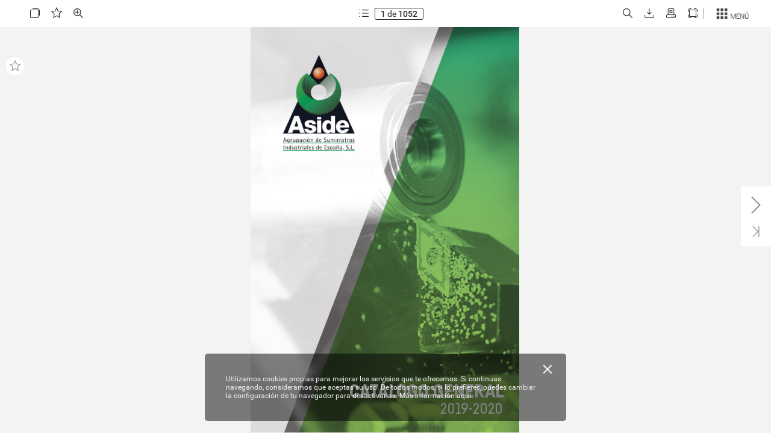

--- FILE ---
content_type: text/html;charset=utf-8
request_url: https://fr.zone-secure.net/23119/939899/index-590.html
body_size: 11031
content:
<!DOCTYPE html>
<html xmlns="http://www.w3.org/1999/xhtml" lang="es" xml:lang="es">
  <head>
    <title>CATALOGO ASIDE 2019-2020 (590/1052)</title>
    <!--{METAS_TAGS}-->
    <meta http-equiv="Content-Type" content="text/html; charset=utf-8">
    <meta name="robots" content="index,follow">
    <meta name="google" content="notranslate" />

    <meta name="description" content="" class="social-meta-tag__description"/>

    <meta itemprop="name" content="CATALOGO ASIDE 2019-2020 (590/1052)" class="social-meta-tag__title">
    <meta itemprop="description" content="" class="social-meta-tag__description">
    <meta itemprop="image" content="http://fr.zone-secure.net/23119/939899/publication/contents/cover.jpg" class="social-meta-tag__image">

    <meta name="twitter:card" content="summary_large_image">
    <meta name="twitter:site" content="" class="social-meta-tag__twitter-author">
    <meta name="twitter:title" content="CATALOGO ASIDE 2019-2020 (590/1052)" class="social-meta-tag__title">
    <meta name="twitter:description" content="" class="social-meta-tag__description">
    <meta name="twitter:creator" content="" class="social-meta-tag__twitter-author">
    <meta name="twitter:image:src" content="http://fr.zone-secure.net/23119/939899/publication/contents/cover.jpg" class="social-meta-tag__image">

    <meta property="og:title" content="CATALOGO ASIDE 2019-2020 (590/1052)" class="social-meta-tag__title"/>
    <meta property="og:type" content="article" />
    <meta property="og:url" content="http://fr.zone-secure.net/23119/939899/" class="social-meta-tag__url"/>
    <meta property="og:image" content="http://fr.zone-secure.net/23119/939899/publication/contents/cover.jpg" class="social-meta-tag__image"/>
    <meta property="og:description" content="" class="social-meta-tag__description"/>
    <meta property="og:site_name" content="" class="social-meta-tag__site-name"/>

  </head>
  <body>
    <script type="text/javascript" src="global_conf/globals.js"></script>
<script type="text/javascript" src="global_conf/piwikEventsTracking.js" id="piwikEventsTracking"></script>
	
	<noscript id="noscript_text_content">
	<h1>CATALOGO ASIDE 2019-2020</h1>
	<h1>CATALOGO ASIDE 2019-2020 (590/1052)</h1>
	<a href="index-1.html#page=1">CATALOGO ASIDE 2019-2020 - (1/1052)</a><br/>
<a href="index-2.html#page=2">CATALOGO ASIDE 2019-2020 - (2/1052)</a><br/>
<a href="index-3.html#page=3">CATALOGO ASIDE 2019-2020 - (3/1052)</a><br/>
<a href="index-4.html#page=4">CATALOGO ASIDE 2019-2020 - (4/1052)</a><br/>
<a href="index-5.html#page=5">CATALOGO ASIDE 2019-2020 - (5/1052)</a><br/>
<a href="index-6.html#page=6">CATALOGO ASIDE 2019-2020 - (6/1052)</a><br/>
<a href="index-7.html#page=7">CATALOGO ASIDE 2019-2020 - (7/1052)</a><br/>
<a href="index-8.html#page=8">CATALOGO ASIDE 2019-2020 - (8/1052)</a><br/>
<a href="index-9.html#page=9">CATALOGO ASIDE 2019-2020 - (9/1052)</a><br/>
<a href="index-10.html#page=10">CATALOGO ASIDE 2019-2020 - (10/1052)</a><br/>
<a href="index-11.html#page=11">CATALOGO ASIDE 2019-2020 - (11/1052)</a><br/>
<a href="index-12.html#page=12">CATALOGO ASIDE 2019-2020 - (12/1052)</a><br/>
<a href="index-13.html#page=13">CATALOGO ASIDE 2019-2020 - (13/1052)</a><br/>
<a href="index-14.html#page=14">CATALOGO ASIDE 2019-2020 - (14/1052)</a><br/>
<a href="index-15.html#page=15">CATALOGO ASIDE 2019-2020 - (15/1052)</a><br/>
<a href="index-16.html#page=16">CATALOGO ASIDE 2019-2020 - (16/1052)</a><br/>
<a href="index-17.html#page=17">CATALOGO ASIDE 2019-2020 - (17/1052)</a><br/>
<a href="index-18.html#page=18">CATALOGO ASIDE 2019-2020 - (18/1052)</a><br/>
<a href="index-19.html#page=19">CATALOGO ASIDE 2019-2020 - (19/1052)</a><br/>
<a href="index-20.html#page=20">CATALOGO ASIDE 2019-2020 - (20/1052)</a><br/>
<a href="index-21.html#page=21">CATALOGO ASIDE 2019-2020 - CAPÍTULO 01. HERRAMIENTA MANUAL (21/1052)</a><br/>
<a href="index-22.html#page=22">CATALOGO ASIDE 2019-2020 - (22/1052)</a><br/>
<a href="index-23.html#page=23">CATALOGO ASIDE 2019-2020 - (23/1052)</a><br/>
<a href="index-24.html#page=24">CATALOGO ASIDE 2019-2020 - (24/1052)</a><br/>
<a href="index-25.html#page=25">CATALOGO ASIDE 2019-2020 - (25/1052)</a><br/>
<a href="index-26.html#page=26">CATALOGO ASIDE 2019-2020 - (26/1052)</a><br/>
<a href="index-27.html#page=27">CATALOGO ASIDE 2019-2020 - (27/1052)</a><br/>
<a href="index-28.html#page=28">CATALOGO ASIDE 2019-2020 - (28/1052)</a><br/>
<a href="index-29.html#page=29">CATALOGO ASIDE 2019-2020 - (29/1052)</a><br/>
<a href="index-30.html#page=30">CATALOGO ASIDE 2019-2020 - (30/1052)</a><br/>
<a href="index-31.html#page=31">CATALOGO ASIDE 2019-2020 - (31/1052)</a><br/>
<a href="index-32.html#page=32">CATALOGO ASIDE 2019-2020 - (32/1052)</a><br/>
<a href="index-33.html#page=33">CATALOGO ASIDE 2019-2020 - (33/1052)</a><br/>
<a href="index-34.html#page=34">CATALOGO ASIDE 2019-2020 - (34/1052)</a><br/>
<a href="index-35.html#page=35">CATALOGO ASIDE 2019-2020 - (35/1052)</a><br/>
<a href="index-36.html#page=36">CATALOGO ASIDE 2019-2020 - (36/1052)</a><br/>
<a href="index-37.html#page=37">CATALOGO ASIDE 2019-2020 - (37/1052)</a><br/>
<a href="index-38.html#page=38">CATALOGO ASIDE 2019-2020 - (38/1052)</a><br/>
<a href="index-39.html#page=39">CATALOGO ASIDE 2019-2020 - (39/1052)</a><br/>
<a href="index-40.html#page=40">CATALOGO ASIDE 2019-2020 - (40/1052)</a><br/>
<a href="index-41.html#page=41">CATALOGO ASIDE 2019-2020 - (41/1052)</a><br/>
<a href="index-42.html#page=42">CATALOGO ASIDE 2019-2020 - (42/1052)</a><br/>
<a href="index-43.html#page=43">CATALOGO ASIDE 2019-2020 - (43/1052)</a><br/>
<a href="index-44.html#page=44">CATALOGO ASIDE 2019-2020 - (44/1052)</a><br/>
<a href="index-45.html#page=45">CATALOGO ASIDE 2019-2020 - (45/1052)</a><br/>
<a href="index-46.html#page=46">CATALOGO ASIDE 2019-2020 - (46/1052)</a><br/>
<a href="index-47.html#page=47">CATALOGO ASIDE 2019-2020 - (47/1052)</a><br/>
<a href="index-48.html#page=48">CATALOGO ASIDE 2019-2020 - (48/1052)</a><br/>
<a href="index-49.html#page=49">CATALOGO ASIDE 2019-2020 - (49/1052)</a><br/>
<a href="index-50.html#page=50">CATALOGO ASIDE 2019-2020 - (50/1052)</a><br/>
<a href="index-51.html#page=51">CATALOGO ASIDE 2019-2020 - (51/1052)</a><br/>
<a href="index-52.html#page=52">CATALOGO ASIDE 2019-2020 - (52/1052)</a><br/>
<a href="index-53.html#page=53">CATALOGO ASIDE 2019-2020 - (53/1052)</a><br/>
<a href="index-54.html#page=54">CATALOGO ASIDE 2019-2020 - (54/1052)</a><br/>
<a href="index-55.html#page=55">CATALOGO ASIDE 2019-2020 - (55/1052)</a><br/>
<a href="index-56.html#page=56">CATALOGO ASIDE 2019-2020 - (56/1052)</a><br/>
<a href="index-57.html#page=57">CATALOGO ASIDE 2019-2020 - (57/1052)</a><br/>
<a href="index-58.html#page=58">CATALOGO ASIDE 2019-2020 - (58/1052)</a><br/>
<a href="index-59.html#page=59">CATALOGO ASIDE 2019-2020 - (59/1052)</a><br/>
<a href="index-60.html#page=60">CATALOGO ASIDE 2019-2020 - (60/1052)</a><br/>
<a href="index-61.html#page=61">CATALOGO ASIDE 2019-2020 - (61/1052)</a><br/>
<a href="index-62.html#page=62">CATALOGO ASIDE 2019-2020 - (62/1052)</a><br/>
<a href="index-63.html#page=63">CATALOGO ASIDE 2019-2020 - (63/1052)</a><br/>
<a href="index-64.html#page=64">CATALOGO ASIDE 2019-2020 - (64/1052)</a><br/>
<a href="index-65.html#page=65">CATALOGO ASIDE 2019-2020 - (65/1052)</a><br/>
<a href="index-66.html#page=66">CATALOGO ASIDE 2019-2020 - (66/1052)</a><br/>
<a href="index-67.html#page=67">CATALOGO ASIDE 2019-2020 - (67/1052)</a><br/>
<a href="index-68.html#page=68">CATALOGO ASIDE 2019-2020 - (68/1052)</a><br/>
<a href="index-69.html#page=69">CATALOGO ASIDE 2019-2020 - (69/1052)</a><br/>
<a href="index-70.html#page=70">CATALOGO ASIDE 2019-2020 - (70/1052)</a><br/>
<a href="index-71.html#page=71">CATALOGO ASIDE 2019-2020 - (71/1052)</a><br/>
<a href="index-72.html#page=72">CATALOGO ASIDE 2019-2020 - (72/1052)</a><br/>
<a href="index-73.html#page=73">CATALOGO ASIDE 2019-2020 - (73/1052)</a><br/>
<a href="index-74.html#page=74">CATALOGO ASIDE 2019-2020 - (74/1052)</a><br/>
<a href="index-75.html#page=75">CATALOGO ASIDE 2019-2020 - (75/1052)</a><br/>
<a href="index-76.html#page=76">CATALOGO ASIDE 2019-2020 - (76/1052)</a><br/>
<a href="index-77.html#page=77">CATALOGO ASIDE 2019-2020 - (77/1052)</a><br/>
<a href="index-78.html#page=78">CATALOGO ASIDE 2019-2020 - (78/1052)</a><br/>
<a href="index-79.html#page=79">CATALOGO ASIDE 2019-2020 - (79/1052)</a><br/>
<a href="index-80.html#page=80">CATALOGO ASIDE 2019-2020 - (80/1052)</a><br/>
<a href="index-81.html#page=81">CATALOGO ASIDE 2019-2020 - (81/1052)</a><br/>
<a href="index-82.html#page=82">CATALOGO ASIDE 2019-2020 - (82/1052)</a><br/>
<a href="index-83.html#page=83">CATALOGO ASIDE 2019-2020 - (83/1052)</a><br/>
<a href="index-84.html#page=84">CATALOGO ASIDE 2019-2020 - (84/1052)</a><br/>
<a href="index-85.html#page=85">CATALOGO ASIDE 2019-2020 - (85/1052)</a><br/>
<a href="index-86.html#page=86">CATALOGO ASIDE 2019-2020 - (86/1052)</a><br/>
<a href="index-87.html#page=87">CATALOGO ASIDE 2019-2020 - (87/1052)</a><br/>
<a href="index-88.html#page=88">CATALOGO ASIDE 2019-2020 - (88/1052)</a><br/>
<a href="index-89.html#page=89">CATALOGO ASIDE 2019-2020 - (89/1052)</a><br/>
<a href="index-90.html#page=90">CATALOGO ASIDE 2019-2020 - (90/1052)</a><br/>
<a href="index-91.html#page=91">CATALOGO ASIDE 2019-2020 - (91/1052)</a><br/>
<a href="index-92.html#page=92">CATALOGO ASIDE 2019-2020 - (92/1052)</a><br/>
<a href="index-93.html#page=93">CATALOGO ASIDE 2019-2020 - (93/1052)</a><br/>
<a href="index-94.html#page=94">CATALOGO ASIDE 2019-2020 - (94/1052)</a><br/>
<a href="index-95.html#page=95">CATALOGO ASIDE 2019-2020 - (95/1052)</a><br/>
<a href="index-96.html#page=96">CATALOGO ASIDE 2019-2020 - (96/1052)</a><br/>
<a href="index-97.html#page=97">CATALOGO ASIDE 2019-2020 - (97/1052)</a><br/>
<a href="index-98.html#page=98">CATALOGO ASIDE 2019-2020 - (98/1052)</a><br/>
<a href="index-99.html#page=99">CATALOGO ASIDE 2019-2020 - (99/1052)</a><br/>
<a href="index-100.html#page=100">CATALOGO ASIDE 2019-2020 - (100/1052)</a><br/>
<a href="index-101.html#page=101">CATALOGO ASIDE 2019-2020 - (101/1052)</a><br/>
<a href="index-102.html#page=102">CATALOGO ASIDE 2019-2020 - (102/1052)</a><br/>
<a href="index-103.html#page=103">CATALOGO ASIDE 2019-2020 - (103/1052)</a><br/>
<a href="index-104.html#page=104">CATALOGO ASIDE 2019-2020 - (104/1052)</a><br/>
<a href="index-105.html#page=105">CATALOGO ASIDE 2019-2020 - (105/1052)</a><br/>
<a href="index-106.html#page=106">CATALOGO ASIDE 2019-2020 - (106/1052)</a><br/>
<a href="index-107.html#page=107">CATALOGO ASIDE 2019-2020 - (107/1052)</a><br/>
<a href="index-108.html#page=108">CATALOGO ASIDE 2019-2020 - (108/1052)</a><br/>
<a href="index-109.html#page=109">CATALOGO ASIDE 2019-2020 - (109/1052)</a><br/>
<a href="index-110.html#page=110">CATALOGO ASIDE 2019-2020 - (110/1052)</a><br/>
<a href="index-111.html#page=111">CATALOGO ASIDE 2019-2020 - (111/1052)</a><br/>
<a href="index-112.html#page=112">CATALOGO ASIDE 2019-2020 - (112/1052)</a><br/>
<a href="index-113.html#page=113">CATALOGO ASIDE 2019-2020 - (113/1052)</a><br/>
<a href="index-114.html#page=114">CATALOGO ASIDE 2019-2020 - (114/1052)</a><br/>
<a href="index-115.html#page=115">CATALOGO ASIDE 2019-2020 - (115/1052)</a><br/>
<a href="index-116.html#page=116">CATALOGO ASIDE 2019-2020 - (116/1052)</a><br/>
<a href="index-117.html#page=117">CATALOGO ASIDE 2019-2020 - (117/1052)</a><br/>
<a href="index-118.html#page=118">CATALOGO ASIDE 2019-2020 - (118/1052)</a><br/>
<a href="index-119.html#page=119">CATALOGO ASIDE 2019-2020 - (119/1052)</a><br/>
<a href="index-120.html#page=120">CATALOGO ASIDE 2019-2020 - (120/1052)</a><br/>
<a href="index-121.html#page=121">CATALOGO ASIDE 2019-2020 - (121/1052)</a><br/>
<a href="index-122.html#page=122">CATALOGO ASIDE 2019-2020 - (122/1052)</a><br/>
<a href="index-123.html#page=123">CATALOGO ASIDE 2019-2020 - (123/1052)</a><br/>
<a href="index-124.html#page=124">CATALOGO ASIDE 2019-2020 - (124/1052)</a><br/>
<a href="index-125.html#page=125">CATALOGO ASIDE 2019-2020 - (125/1052)</a><br/>
<a href="index-126.html#page=126">CATALOGO ASIDE 2019-2020 - (126/1052)</a><br/>
<a href="index-127.html#page=127">CATALOGO ASIDE 2019-2020 - (127/1052)</a><br/>
<a href="index-128.html#page=128">CATALOGO ASIDE 2019-2020 - (128/1052)</a><br/>
<a href="index-129.html#page=129">CATALOGO ASIDE 2019-2020 - (129/1052)</a><br/>
<a href="index-130.html#page=130">CATALOGO ASIDE 2019-2020 - (130/1052)</a><br/>
<a href="index-131.html#page=131">CATALOGO ASIDE 2019-2020 - (131/1052)</a><br/>
<a href="index-132.html#page=132">CATALOGO ASIDE 2019-2020 - (132/1052)</a><br/>
<a href="index-133.html#page=133">CATALOGO ASIDE 2019-2020 - (133/1052)</a><br/>
<a href="index-134.html#page=134">CATALOGO ASIDE 2019-2020 - (134/1052)</a><br/>
<a href="index-135.html#page=135">CATALOGO ASIDE 2019-2020 - (135/1052)</a><br/>
<a href="index-136.html#page=136">CATALOGO ASIDE 2019-2020 - (136/1052)</a><br/>
<a href="index-137.html#page=137">CATALOGO ASIDE 2019-2020 - (137/1052)</a><br/>
<a href="index-138.html#page=138">CATALOGO ASIDE 2019-2020 - (138/1052)</a><br/>
<a href="index-139.html#page=139">CATALOGO ASIDE 2019-2020 - (139/1052)</a><br/>
<a href="index-140.html#page=140">CATALOGO ASIDE 2019-2020 - (140/1052)</a><br/>
<a href="index-141.html#page=141">CATALOGO ASIDE 2019-2020 - (141/1052)</a><br/>
<a href="index-142.html#page=142">CATALOGO ASIDE 2019-2020 - (142/1052)</a><br/>
<a href="index-143.html#page=143">CATALOGO ASIDE 2019-2020 - (143/1052)</a><br/>
<a href="index-144.html#page=144">CATALOGO ASIDE 2019-2020 - (144/1052)</a><br/>
<a href="index-145.html#page=145">CATALOGO ASIDE 2019-2020 - (145/1052)</a><br/>
<a href="index-146.html#page=146">CATALOGO ASIDE 2019-2020 - (146/1052)</a><br/>
<a href="index-147.html#page=147">CATALOGO ASIDE 2019-2020 - (147/1052)</a><br/>
<a href="index-148.html#page=148">CATALOGO ASIDE 2019-2020 - (148/1052)</a><br/>
<a href="index-149.html#page=149">CATALOGO ASIDE 2019-2020 - (149/1052)</a><br/>
<a href="index-150.html#page=150">CATALOGO ASIDE 2019-2020 - (150/1052)</a><br/>
<a href="index-151.html#page=151">CATALOGO ASIDE 2019-2020 - (151/1052)</a><br/>
<a href="index-152.html#page=152">CATALOGO ASIDE 2019-2020 - (152/1052)</a><br/>
<a href="index-153.html#page=153">CATALOGO ASIDE 2019-2020 - (153/1052)</a><br/>
<a href="index-154.html#page=154">CATALOGO ASIDE 2019-2020 - (154/1052)</a><br/>
<a href="index-155.html#page=155">CATALOGO ASIDE 2019-2020 - (155/1052)</a><br/>
<a href="index-156.html#page=156">CATALOGO ASIDE 2019-2020 - (156/1052)</a><br/>
<a href="index-157.html#page=157">CATALOGO ASIDE 2019-2020 - (157/1052)</a><br/>
<a href="index-158.html#page=158">CATALOGO ASIDE 2019-2020 - (158/1052)</a><br/>
<a href="index-159.html#page=159">CATALOGO ASIDE 2019-2020 - (159/1052)</a><br/>
<a href="index-160.html#page=160">CATALOGO ASIDE 2019-2020 - (160/1052)</a><br/>
<a href="index-161.html#page=161">CATALOGO ASIDE 2019-2020 - (161/1052)</a><br/>
<a href="index-162.html#page=162">CATALOGO ASIDE 2019-2020 - (162/1052)</a><br/>
<a href="index-163.html#page=163">CATALOGO ASIDE 2019-2020 - (163/1052)</a><br/>
<a href="index-164.html#page=164">CATALOGO ASIDE 2019-2020 - (164/1052)</a><br/>
<a href="index-165.html#page=165">CATALOGO ASIDE 2019-2020 - (165/1052)</a><br/>
<a href="index-166.html#page=166">CATALOGO ASIDE 2019-2020 - (166/1052)</a><br/>
<a href="index-167.html#page=167">CATALOGO ASIDE 2019-2020 - (167/1052)</a><br/>
<a href="index-168.html#page=168">CATALOGO ASIDE 2019-2020 - (168/1052)</a><br/>
<a href="index-169.html#page=169">CATALOGO ASIDE 2019-2020 - (169/1052)</a><br/>
<a href="index-170.html#page=170">CATALOGO ASIDE 2019-2020 - (170/1052)</a><br/>
<a href="index-171.html#page=171">CATALOGO ASIDE 2019-2020 - (171/1052)</a><br/>
<a href="index-172.html#page=172">CATALOGO ASIDE 2019-2020 - (172/1052)</a><br/>
<a href="index-173.html#page=173">CATALOGO ASIDE 2019-2020 - (173/1052)</a><br/>
<a href="index-174.html#page=174">CATALOGO ASIDE 2019-2020 - (174/1052)</a><br/>
<a href="index-175.html#page=175">CATALOGO ASIDE 2019-2020 - (175/1052)</a><br/>
<a href="index-176.html#page=176">CATALOGO ASIDE 2019-2020 - (176/1052)</a><br/>
<a href="index-177.html#page=177">CATALOGO ASIDE 2019-2020 - (177/1052)</a><br/>
<a href="index-178.html#page=178">CATALOGO ASIDE 2019-2020 - (178/1052)</a><br/>
<a href="index-179.html#page=179">CATALOGO ASIDE 2019-2020 - (179/1052)</a><br/>
<a href="index-180.html#page=180">CATALOGO ASIDE 2019-2020 - (180/1052)</a><br/>
<a href="index-181.html#page=181">CATALOGO ASIDE 2019-2020 - (181/1052)</a><br/>
<a href="index-182.html#page=182">CATALOGO ASIDE 2019-2020 - (182/1052)</a><br/>
<a href="index-183.html#page=183">CATALOGO ASIDE 2019-2020 - (183/1052)</a><br/>
<a href="index-184.html#page=184">CATALOGO ASIDE 2019-2020 - (184/1052)</a><br/>
<a href="index-185.html#page=185">CATALOGO ASIDE 2019-2020 - (185/1052)</a><br/>
<a href="index-186.html#page=186">CATALOGO ASIDE 2019-2020 - (186/1052)</a><br/>
<a href="index-187.html#page=187">CATALOGO ASIDE 2019-2020 - (187/1052)</a><br/>
<a href="index-188.html#page=188">CATALOGO ASIDE 2019-2020 - (188/1052)</a><br/>
<a href="index-189.html#page=189">CATALOGO ASIDE 2019-2020 - (189/1052)</a><br/>
<a href="index-190.html#page=190">CATALOGO ASIDE 2019-2020 - (190/1052)</a><br/>
<a href="index-191.html#page=191">CATALOGO ASIDE 2019-2020 - (191/1052)</a><br/>
<a href="index-192.html#page=192">CATALOGO ASIDE 2019-2020 - (192/1052)</a><br/>
<a href="index-193.html#page=193">CATALOGO ASIDE 2019-2020 - (193/1052)</a><br/>
<a href="index-194.html#page=194">CATALOGO ASIDE 2019-2020 - (194/1052)</a><br/>
<a href="index-195.html#page=195">CATALOGO ASIDE 2019-2020 - (195/1052)</a><br/>
<a href="index-196.html#page=196">CATALOGO ASIDE 2019-2020 - (196/1052)</a><br/>
<a href="index-197.html#page=197">CATALOGO ASIDE 2019-2020 - (197/1052)</a><br/>
<a href="index-198.html#page=198">CATALOGO ASIDE 2019-2020 - (198/1052)</a><br/>
<a href="index-199.html#page=199">CATALOGO ASIDE 2019-2020 - (199/1052)</a><br/>
<a href="index-200.html#page=200">CATALOGO ASIDE 2019-2020 - (200/1052)</a><br/>
<a href="index-201.html#page=201">CATALOGO ASIDE 2019-2020 - (201/1052)</a><br/>
<a href="index-202.html#page=202">CATALOGO ASIDE 2019-2020 - (202/1052)</a><br/>
<a href="index-203.html#page=203">CATALOGO ASIDE 2019-2020 - (203/1052)</a><br/>
<a href="index-204.html#page=204">CATALOGO ASIDE 2019-2020 - (204/1052)</a><br/>
<a href="index-205.html#page=205">CATALOGO ASIDE 2019-2020 - (205/1052)</a><br/>
<a href="index-206.html#page=206">CATALOGO ASIDE 2019-2020 - (206/1052)</a><br/>
<a href="index-207.html#page=207">CATALOGO ASIDE 2019-2020 - (207/1052)</a><br/>
<a href="index-208.html#page=208">CATALOGO ASIDE 2019-2020 - (208/1052)</a><br/>
<a href="index-209.html#page=209">CATALOGO ASIDE 2019-2020 - (209/1052)</a><br/>
<a href="index-210.html#page=210">CATALOGO ASIDE 2019-2020 - (210/1052)</a><br/>
<a href="index-211.html#page=211">CATALOGO ASIDE 2019-2020 - (211/1052)</a><br/>
<a href="index-212.html#page=212">CATALOGO ASIDE 2019-2020 - (212/1052)</a><br/>
<a href="index-213.html#page=213">CATALOGO ASIDE 2019-2020 - (213/1052)</a><br/>
<a href="index-214.html#page=214">CATALOGO ASIDE 2019-2020 - (214/1052)</a><br/>
<a href="index-215.html#page=215">CATALOGO ASIDE 2019-2020 - (215/1052)</a><br/>
<a href="index-216.html#page=216">CATALOGO ASIDE 2019-2020 - (216/1052)</a><br/>
<a href="index-217.html#page=217">CATALOGO ASIDE 2019-2020 - CAPÍTULO 02. HERRAMIENTA PARA TALLER (217/1052)</a><br/>
<a href="index-218.html#page=218">CATALOGO ASIDE 2019-2020 - (218/1052)</a><br/>
<a href="index-219.html#page=219">CATALOGO ASIDE 2019-2020 - (219/1052)</a><br/>
<a href="index-220.html#page=220">CATALOGO ASIDE 2019-2020 - (220/1052)</a><br/>
<a href="index-221.html#page=221">CATALOGO ASIDE 2019-2020 - (221/1052)</a><br/>
<a href="index-222.html#page=222">CATALOGO ASIDE 2019-2020 - (222/1052)</a><br/>
<a href="index-223.html#page=223">CATALOGO ASIDE 2019-2020 - (223/1052)</a><br/>
<a href="index-224.html#page=224">CATALOGO ASIDE 2019-2020 - (224/1052)</a><br/>
<a href="index-225.html#page=225">CATALOGO ASIDE 2019-2020 - (225/1052)</a><br/>
<a href="index-226.html#page=226">CATALOGO ASIDE 2019-2020 - (226/1052)</a><br/>
<a href="index-227.html#page=227">CATALOGO ASIDE 2019-2020 - (227/1052)</a><br/>
<a href="index-228.html#page=228">CATALOGO ASIDE 2019-2020 - (228/1052)</a><br/>
<a href="index-229.html#page=229">CATALOGO ASIDE 2019-2020 - (229/1052)</a><br/>
<a href="index-230.html#page=230">CATALOGO ASIDE 2019-2020 - (230/1052)</a><br/>
<a href="index-231.html#page=231">CATALOGO ASIDE 2019-2020 - (231/1052)</a><br/>
<a href="index-232.html#page=232">CATALOGO ASIDE 2019-2020 - (232/1052)</a><br/>
<a href="index-233.html#page=233">CATALOGO ASIDE 2019-2020 - (233/1052)</a><br/>
<a href="index-234.html#page=234">CATALOGO ASIDE 2019-2020 - (234/1052)</a><br/>
<a href="index-235.html#page=235">CATALOGO ASIDE 2019-2020 - (235/1052)</a><br/>
<a href="index-236.html#page=236">CATALOGO ASIDE 2019-2020 - (236/1052)</a><br/>
<a href="index-237.html#page=237">CATALOGO ASIDE 2019-2020 - (237/1052)</a><br/>
<a href="index-238.html#page=238">CATALOGO ASIDE 2019-2020 - (238/1052)</a><br/>
<a href="index-239.html#page=239">CATALOGO ASIDE 2019-2020 - (239/1052)</a><br/>
<a href="index-240.html#page=240">CATALOGO ASIDE 2019-2020 - (240/1052)</a><br/>
<a href="index-241.html#page=241">CATALOGO ASIDE 2019-2020 - (241/1052)</a><br/>
<a href="index-242.html#page=242">CATALOGO ASIDE 2019-2020 - (242/1052)</a><br/>
<a href="index-243.html#page=243">CATALOGO ASIDE 2019-2020 - (243/1052)</a><br/>
<a href="index-244.html#page=244">CATALOGO ASIDE 2019-2020 - (244/1052)</a><br/>
<a href="index-245.html#page=245">CATALOGO ASIDE 2019-2020 - (245/1052)</a><br/>
<a href="index-246.html#page=246">CATALOGO ASIDE 2019-2020 - (246/1052)</a><br/>
<a href="index-247.html#page=247">CATALOGO ASIDE 2019-2020 - (247/1052)</a><br/>
<a href="index-248.html#page=248">CATALOGO ASIDE 2019-2020 - (248/1052)</a><br/>
<a href="index-249.html#page=249">CATALOGO ASIDE 2019-2020 - (249/1052)</a><br/>
<a href="index-250.html#page=250">CATALOGO ASIDE 2019-2020 - (250/1052)</a><br/>
<a href="index-251.html#page=251">CATALOGO ASIDE 2019-2020 - (251/1052)</a><br/>
<a href="index-252.html#page=252">CATALOGO ASIDE 2019-2020 - (252/1052)</a><br/>
<a href="index-253.html#page=253">CATALOGO ASIDE 2019-2020 - (253/1052)</a><br/>
<a href="index-254.html#page=254">CATALOGO ASIDE 2019-2020 - (254/1052)</a><br/>
<a href="index-255.html#page=255">CATALOGO ASIDE 2019-2020 - (255/1052)</a><br/>
<a href="index-256.html#page=256">CATALOGO ASIDE 2019-2020 - (256/1052)</a><br/>
<a href="index-257.html#page=257">CATALOGO ASIDE 2019-2020 - (257/1052)</a><br/>
<a href="index-258.html#page=258">CATALOGO ASIDE 2019-2020 - (258/1052)</a><br/>
<a href="index-259.html#page=259">CATALOGO ASIDE 2019-2020 - (259/1052)</a><br/>
<a href="index-260.html#page=260">CATALOGO ASIDE 2019-2020 - (260/1052)</a><br/>
<a href="index-261.html#page=261">CATALOGO ASIDE 2019-2020 - (261/1052)</a><br/>
<a href="index-262.html#page=262">CATALOGO ASIDE 2019-2020 - (262/1052)</a><br/>
<a href="index-263.html#page=263">CATALOGO ASIDE 2019-2020 - (263/1052)</a><br/>
<a href="index-264.html#page=264">CATALOGO ASIDE 2019-2020 - (264/1052)</a><br/>
<a href="index-265.html#page=265">CATALOGO ASIDE 2019-2020 - (265/1052)</a><br/>
<a href="index-266.html#page=266">CATALOGO ASIDE 2019-2020 - (266/1052)</a><br/>
<a href="index-267.html#page=267">CATALOGO ASIDE 2019-2020 - (267/1052)</a><br/>
<a href="index-268.html#page=268">CATALOGO ASIDE 2019-2020 - (268/1052)</a><br/>
<a href="index-269.html#page=269">CATALOGO ASIDE 2019-2020 - (269/1052)</a><br/>
<a href="index-270.html#page=270">CATALOGO ASIDE 2019-2020 - (270/1052)</a><br/>
<a href="index-271.html#page=271">CATALOGO ASIDE 2019-2020 - (271/1052)</a><br/>
<a href="index-272.html#page=272">CATALOGO ASIDE 2019-2020 - (272/1052)</a><br/>
<a href="index-273.html#page=273">CATALOGO ASIDE 2019-2020 - (273/1052)</a><br/>
<a href="index-274.html#page=274">CATALOGO ASIDE 2019-2020 - (274/1052)</a><br/>
<a href="index-275.html#page=275">CATALOGO ASIDE 2019-2020 - (275/1052)</a><br/>
<a href="index-276.html#page=276">CATALOGO ASIDE 2019-2020 - (276/1052)</a><br/>
<a href="index-277.html#page=277">CATALOGO ASIDE 2019-2020 - (277/1052)</a><br/>
<a href="index-278.html#page=278">CATALOGO ASIDE 2019-2020 - (278/1052)</a><br/>
<a href="index-279.html#page=279">CATALOGO ASIDE 2019-2020 - (279/1052)</a><br/>
<a href="index-280.html#page=280">CATALOGO ASIDE 2019-2020 - (280/1052)</a><br/>
<a href="index-281.html#page=281">CATALOGO ASIDE 2019-2020 - (281/1052)</a><br/>
<a href="index-282.html#page=282">CATALOGO ASIDE 2019-2020 - (282/1052)</a><br/>
<a href="index-283.html#page=283">CATALOGO ASIDE 2019-2020 - (283/1052)</a><br/>
<a href="index-284.html#page=284">CATALOGO ASIDE 2019-2020 - (284/1052)</a><br/>
<a href="index-285.html#page=285">CATALOGO ASIDE 2019-2020 - (285/1052)</a><br/>
<a href="index-286.html#page=286">CATALOGO ASIDE 2019-2020 - (286/1052)</a><br/>
<a href="index-287.html#page=287">CATALOGO ASIDE 2019-2020 - (287/1052)</a><br/>
<a href="index-288.html#page=288">CATALOGO ASIDE 2019-2020 - (288/1052)</a><br/>
<a href="index-289.html#page=289">CATALOGO ASIDE 2019-2020 - (289/1052)</a><br/>
<a href="index-290.html#page=290">CATALOGO ASIDE 2019-2020 - (290/1052)</a><br/>
<a href="index-291.html#page=291">CATALOGO ASIDE 2019-2020 - (291/1052)</a><br/>
<a href="index-292.html#page=292">CATALOGO ASIDE 2019-2020 - (292/1052)</a><br/>
<a href="index-293.html#page=293">CATALOGO ASIDE 2019-2020 - (293/1052)</a><br/>
<a href="index-294.html#page=294">CATALOGO ASIDE 2019-2020 - (294/1052)</a><br/>
<a href="index-295.html#page=295">CATALOGO ASIDE 2019-2020 - (295/1052)</a><br/>
<a href="index-296.html#page=296">CATALOGO ASIDE 2019-2020 - (296/1052)</a><br/>
<a href="index-297.html#page=297">CATALOGO ASIDE 2019-2020 - (297/1052)</a><br/>
<a href="index-298.html#page=298">CATALOGO ASIDE 2019-2020 - (298/1052)</a><br/>
<a href="index-299.html#page=299">CATALOGO ASIDE 2019-2020 - (299/1052)</a><br/>
<a href="index-300.html#page=300">CATALOGO ASIDE 2019-2020 - (300/1052)</a><br/>
<a href="index-301.html#page=301">CATALOGO ASIDE 2019-2020 - (301/1052)</a><br/>
<a href="index-302.html#page=302">CATALOGO ASIDE 2019-2020 - (302/1052)</a><br/>
<a href="index-303.html#page=303">CATALOGO ASIDE 2019-2020 - (303/1052)</a><br/>
<a href="index-304.html#page=304">CATALOGO ASIDE 2019-2020 - (304/1052)</a><br/>
<a href="index-305.html#page=305">CATALOGO ASIDE 2019-2020 - (305/1052)</a><br/>
<a href="index-306.html#page=306">CATALOGO ASIDE 2019-2020 - (306/1052)</a><br/>
<a href="index-307.html#page=307">CATALOGO ASIDE 2019-2020 - (307/1052)</a><br/>
<a href="index-308.html#page=308">CATALOGO ASIDE 2019-2020 - (308/1052)</a><br/>
<a href="index-309.html#page=309">CATALOGO ASIDE 2019-2020 - (309/1052)</a><br/>
<a href="index-310.html#page=310">CATALOGO ASIDE 2019-2020 - (310/1052)</a><br/>
<a href="index-311.html#page=311">CATALOGO ASIDE 2019-2020 - (311/1052)</a><br/>
<a href="index-312.html#page=312">CATALOGO ASIDE 2019-2020 - (312/1052)</a><br/>
<a href="index-313.html#page=313">CATALOGO ASIDE 2019-2020 - (313/1052)</a><br/>
<a href="index-314.html#page=314">CATALOGO ASIDE 2019-2020 - (314/1052)</a><br/>
<a href="index-315.html#page=315">CATALOGO ASIDE 2019-2020 - (315/1052)</a><br/>
<a href="index-316.html#page=316">CATALOGO ASIDE 2019-2020 - (316/1052)</a><br/>
<a href="index-317.html#page=317">CATALOGO ASIDE 2019-2020 - (317/1052)</a><br/>
<a href="index-318.html#page=318">CATALOGO ASIDE 2019-2020 - (318/1052)</a><br/>
<a href="index-319.html#page=319">CATALOGO ASIDE 2019-2020 - (319/1052)</a><br/>
<a href="index-320.html#page=320">CATALOGO ASIDE 2019-2020 - (320/1052)</a><br/>
<a href="index-321.html#page=321">CATALOGO ASIDE 2019-2020 - (321/1052)</a><br/>
<a href="index-322.html#page=322">CATALOGO ASIDE 2019-2020 - (322/1052)</a><br/>
<a href="index-323.html#page=323">CATALOGO ASIDE 2019-2020 - (323/1052)</a><br/>
<a href="index-324.html#page=324">CATALOGO ASIDE 2019-2020 - (324/1052)</a><br/>
<a href="index-325.html#page=325">CATALOGO ASIDE 2019-2020 - (325/1052)</a><br/>
<a href="index-326.html#page=326">CATALOGO ASIDE 2019-2020 - (326/1052)</a><br/>
<a href="index-327.html#page=327">CATALOGO ASIDE 2019-2020 - (327/1052)</a><br/>
<a href="index-328.html#page=328">CATALOGO ASIDE 2019-2020 - (328/1052)</a><br/>
<a href="index-329.html#page=329">CATALOGO ASIDE 2019-2020 - (329/1052)</a><br/>
<a href="index-330.html#page=330">CATALOGO ASIDE 2019-2020 - (330/1052)</a><br/>
<a href="index-331.html#page=331">CATALOGO ASIDE 2019-2020 - (331/1052)</a><br/>
<a href="index-332.html#page=332">CATALOGO ASIDE 2019-2020 - (332/1052)</a><br/>
<a href="index-333.html#page=333">CATALOGO ASIDE 2019-2020 - (333/1052)</a><br/>
<a href="index-334.html#page=334">CATALOGO ASIDE 2019-2020 - (334/1052)</a><br/>
<a href="index-335.html#page=335">CATALOGO ASIDE 2019-2020 - (335/1052)</a><br/>
<a href="index-336.html#page=336">CATALOGO ASIDE 2019-2020 - (336/1052)</a><br/>
<a href="index-337.html#page=337">CATALOGO ASIDE 2019-2020 - (337/1052)</a><br/>
<a href="index-338.html#page=338">CATALOGO ASIDE 2019-2020 - (338/1052)</a><br/>
<a href="index-339.html#page=339">CATALOGO ASIDE 2019-2020 - (339/1052)</a><br/>
<a href="index-340.html#page=340">CATALOGO ASIDE 2019-2020 - (340/1052)</a><br/>
<a href="index-341.html#page=341">CATALOGO ASIDE 2019-2020 - (341/1052)</a><br/>
<a href="index-342.html#page=342">CATALOGO ASIDE 2019-2020 - (342/1052)</a><br/>
<a href="index-343.html#page=343">CATALOGO ASIDE 2019-2020 - (343/1052)</a><br/>
<a href="index-344.html#page=344">CATALOGO ASIDE 2019-2020 - (344/1052)</a><br/>
<a href="index-345.html#page=345">CATALOGO ASIDE 2019-2020 - (345/1052)</a><br/>
<a href="index-346.html#page=346">CATALOGO ASIDE 2019-2020 - (346/1052)</a><br/>
<a href="index-347.html#page=347">CATALOGO ASIDE 2019-2020 - (347/1052)</a><br/>
<a href="index-348.html#page=348">CATALOGO ASIDE 2019-2020 - (348/1052)</a><br/>
<a href="index-349.html#page=349">CATALOGO ASIDE 2019-2020 - (349/1052)</a><br/>
<a href="index-350.html#page=350">CATALOGO ASIDE 2019-2020 - (350/1052)</a><br/>
<a href="index-351.html#page=351">CATALOGO ASIDE 2019-2020 - (351/1052)</a><br/>
<a href="index-352.html#page=352">CATALOGO ASIDE 2019-2020 - (352/1052)</a><br/>
<a href="index-353.html#page=353">CATALOGO ASIDE 2019-2020 - (353/1052)</a><br/>
<a href="index-354.html#page=354">CATALOGO ASIDE 2019-2020 - (354/1052)</a><br/>
<a href="index-355.html#page=355">CATALOGO ASIDE 2019-2020 - (355/1052)</a><br/>
<a href="index-356.html#page=356">CATALOGO ASIDE 2019-2020 - (356/1052)</a><br/>
<a href="index-357.html#page=357">CATALOGO ASIDE 2019-2020 - (357/1052)</a><br/>
<a href="index-358.html#page=358">CATALOGO ASIDE 2019-2020 - (358/1052)</a><br/>
<a href="index-359.html#page=359">CATALOGO ASIDE 2019-2020 - (359/1052)</a><br/>
<a href="index-360.html#page=360">CATALOGO ASIDE 2019-2020 - (360/1052)</a><br/>
<a href="index-361.html#page=361">CATALOGO ASIDE 2019-2020 - CAPÍTULO 03. HERRAMIENTA DE CORTE (361/1052)</a><br/>
<a href="index-362.html#page=362">CATALOGO ASIDE 2019-2020 - (362/1052)</a><br/>
<a href="index-363.html#page=363">CATALOGO ASIDE 2019-2020 - (363/1052)</a><br/>
<a href="index-364.html#page=364">CATALOGO ASIDE 2019-2020 - (364/1052)</a><br/>
<a href="index-365.html#page=365">CATALOGO ASIDE 2019-2020 - (365/1052)</a><br/>
<a href="index-366.html#page=366">CATALOGO ASIDE 2019-2020 - (366/1052)</a><br/>
<a href="index-367.html#page=367">CATALOGO ASIDE 2019-2020 - (367/1052)</a><br/>
<a href="index-368.html#page=368">CATALOGO ASIDE 2019-2020 - (368/1052)</a><br/>
<a href="index-369.html#page=369">CATALOGO ASIDE 2019-2020 - (369/1052)</a><br/>
<a href="index-370.html#page=370">CATALOGO ASIDE 2019-2020 - (370/1052)</a><br/>
<a href="index-371.html#page=371">CATALOGO ASIDE 2019-2020 - (371/1052)</a><br/>
<a href="index-372.html#page=372">CATALOGO ASIDE 2019-2020 - (372/1052)</a><br/>
<a href="index-373.html#page=373">CATALOGO ASIDE 2019-2020 - (373/1052)</a><br/>
<a href="index-374.html#page=374">CATALOGO ASIDE 2019-2020 - (374/1052)</a><br/>
<a href="index-375.html#page=375">CATALOGO ASIDE 2019-2020 - (375/1052)</a><br/>
<a href="index-376.html#page=376">CATALOGO ASIDE 2019-2020 - (376/1052)</a><br/>
<a href="index-377.html#page=377">CATALOGO ASIDE 2019-2020 - (377/1052)</a><br/>
<a href="index-378.html#page=378">CATALOGO ASIDE 2019-2020 - (378/1052)</a><br/>
<a href="index-379.html#page=379">CATALOGO ASIDE 2019-2020 - (379/1052)</a><br/>
<a href="index-380.html#page=380">CATALOGO ASIDE 2019-2020 - (380/1052)</a><br/>
<a href="index-381.html#page=381">CATALOGO ASIDE 2019-2020 - (381/1052)</a><br/>
<a href="index-382.html#page=382">CATALOGO ASIDE 2019-2020 - (382/1052)</a><br/>
<a href="index-383.html#page=383">CATALOGO ASIDE 2019-2020 - (383/1052)</a><br/>
<a href="index-384.html#page=384">CATALOGO ASIDE 2019-2020 - (384/1052)</a><br/>
<a href="index-385.html#page=385">CATALOGO ASIDE 2019-2020 - (385/1052)</a><br/>
<a href="index-386.html#page=386">CATALOGO ASIDE 2019-2020 - (386/1052)</a><br/>
<a href="index-387.html#page=387">CATALOGO ASIDE 2019-2020 - (387/1052)</a><br/>
<a href="index-388.html#page=388">CATALOGO ASIDE 2019-2020 - (388/1052)</a><br/>
<a href="index-389.html#page=389">CATALOGO ASIDE 2019-2020 - (389/1052)</a><br/>
<a href="index-390.html#page=390">CATALOGO ASIDE 2019-2020 - (390/1052)</a><br/>
<a href="index-391.html#page=391">CATALOGO ASIDE 2019-2020 - (391/1052)</a><br/>
<a href="index-392.html#page=392">CATALOGO ASIDE 2019-2020 - (392/1052)</a><br/>
<a href="index-393.html#page=393">CATALOGO ASIDE 2019-2020 - (393/1052)</a><br/>
<a href="index-394.html#page=394">CATALOGO ASIDE 2019-2020 - (394/1052)</a><br/>
<a href="index-395.html#page=395">CATALOGO ASIDE 2019-2020 - (395/1052)</a><br/>
<a href="index-396.html#page=396">CATALOGO ASIDE 2019-2020 - (396/1052)</a><br/>
<a href="index-397.html#page=397">CATALOGO ASIDE 2019-2020 - (397/1052)</a><br/>
<a href="index-398.html#page=398">CATALOGO ASIDE 2019-2020 - (398/1052)</a><br/>
<a href="index-399.html#page=399">CATALOGO ASIDE 2019-2020 - (399/1052)</a><br/>
<a href="index-400.html#page=400">CATALOGO ASIDE 2019-2020 - (400/1052)</a><br/>
<a href="index-401.html#page=401">CATALOGO ASIDE 2019-2020 - (401/1052)</a><br/>
<a href="index-402.html#page=402">CATALOGO ASIDE 2019-2020 - (402/1052)</a><br/>
<a href="index-403.html#page=403">CATALOGO ASIDE 2019-2020 - (403/1052)</a><br/>
<a href="index-404.html#page=404">CATALOGO ASIDE 2019-2020 - (404/1052)</a><br/>
<a href="index-405.html#page=405">CATALOGO ASIDE 2019-2020 - (405/1052)</a><br/>
<a href="index-406.html#page=406">CATALOGO ASIDE 2019-2020 - (406/1052)</a><br/>
<a href="index-407.html#page=407">CATALOGO ASIDE 2019-2020 - (407/1052)</a><br/>
<a href="index-408.html#page=408">CATALOGO ASIDE 2019-2020 - (408/1052)</a><br/>
<a href="index-409.html#page=409">CATALOGO ASIDE 2019-2020 - (409/1052)</a><br/>
<a href="index-410.html#page=410">CATALOGO ASIDE 2019-2020 - (410/1052)</a><br/>
<a href="index-411.html#page=411">CATALOGO ASIDE 2019-2020 - (411/1052)</a><br/>
<a href="index-412.html#page=412">CATALOGO ASIDE 2019-2020 - (412/1052)</a><br/>
<a href="index-413.html#page=413">CATALOGO ASIDE 2019-2020 - (413/1052)</a><br/>
<a href="index-414.html#page=414">CATALOGO ASIDE 2019-2020 - (414/1052)</a><br/>
<a href="index-415.html#page=415">CATALOGO ASIDE 2019-2020 - (415/1052)</a><br/>
<a href="index-416.html#page=416">CATALOGO ASIDE 2019-2020 - (416/1052)</a><br/>
<a href="index-417.html#page=417">CATALOGO ASIDE 2019-2020 - (417/1052)</a><br/>
<a href="index-418.html#page=418">CATALOGO ASIDE 2019-2020 - (418/1052)</a><br/>
<a href="index-419.html#page=419">CATALOGO ASIDE 2019-2020 - (419/1052)</a><br/>
<a href="index-420.html#page=420">CATALOGO ASIDE 2019-2020 - (420/1052)</a><br/>
<a href="index-421.html#page=421">CATALOGO ASIDE 2019-2020 - (421/1052)</a><br/>
<a href="index-422.html#page=422">CATALOGO ASIDE 2019-2020 - (422/1052)</a><br/>
<a href="index-423.html#page=423">CATALOGO ASIDE 2019-2020 - (423/1052)</a><br/>
<a href="index-424.html#page=424">CATALOGO ASIDE 2019-2020 - (424/1052)</a><br/>
<a href="index-425.html#page=425">CATALOGO ASIDE 2019-2020 - (425/1052)</a><br/>
<a href="index-426.html#page=426">CATALOGO ASIDE 2019-2020 - (426/1052)</a><br/>
<a href="index-427.html#page=427">CATALOGO ASIDE 2019-2020 - (427/1052)</a><br/>
<a href="index-428.html#page=428">CATALOGO ASIDE 2019-2020 - (428/1052)</a><br/>
<a href="index-429.html#page=429">CATALOGO ASIDE 2019-2020 - (429/1052)</a><br/>
<a href="index-430.html#page=430">CATALOGO ASIDE 2019-2020 - (430/1052)</a><br/>
<a href="index-431.html#page=431">CATALOGO ASIDE 2019-2020 - (431/1052)</a><br/>
<a href="index-432.html#page=432">CATALOGO ASIDE 2019-2020 - (432/1052)</a><br/>
<a href="index-433.html#page=433">CATALOGO ASIDE 2019-2020 - (433/1052)</a><br/>
<a href="index-434.html#page=434">CATALOGO ASIDE 2019-2020 - (434/1052)</a><br/>
<a href="index-435.html#page=435">CATALOGO ASIDE 2019-2020 - (435/1052)</a><br/>
<a href="index-436.html#page=436">CATALOGO ASIDE 2019-2020 - (436/1052)</a><br/>
<a href="index-437.html#page=437">CATALOGO ASIDE 2019-2020 - (437/1052)</a><br/>
<a href="index-438.html#page=438">CATALOGO ASIDE 2019-2020 - (438/1052)</a><br/>
<a href="index-439.html#page=439">CATALOGO ASIDE 2019-2020 - (439/1052)</a><br/>
<a href="index-440.html#page=440">CATALOGO ASIDE 2019-2020 - (440/1052)</a><br/>
<a href="index-441.html#page=441">CATALOGO ASIDE 2019-2020 - (441/1052)</a><br/>
<a href="index-442.html#page=442">CATALOGO ASIDE 2019-2020 - (442/1052)</a><br/>
<a href="index-443.html#page=443">CATALOGO ASIDE 2019-2020 - (443/1052)</a><br/>
<a href="index-444.html#page=444">CATALOGO ASIDE 2019-2020 - (444/1052)</a><br/>
<a href="index-445.html#page=445">CATALOGO ASIDE 2019-2020 - (445/1052)</a><br/>
<a href="index-446.html#page=446">CATALOGO ASIDE 2019-2020 - (446/1052)</a><br/>
<a href="index-447.html#page=447">CATALOGO ASIDE 2019-2020 - (447/1052)</a><br/>
<a href="index-448.html#page=448">CATALOGO ASIDE 2019-2020 - (448/1052)</a><br/>
<a href="index-449.html#page=449">CATALOGO ASIDE 2019-2020 - (449/1052)</a><br/>
<a href="index-450.html#page=450">CATALOGO ASIDE 2019-2020 - CAPÍTULO 04. ABRASIVOS (450/1052)</a><br/>
<a href="index-451.html#page=451">CATALOGO ASIDE 2019-2020 - (451/1052)</a><br/>
<a href="index-452.html#page=452">CATALOGO ASIDE 2019-2020 - (452/1052)</a><br/>
<a href="index-453.html#page=453">CATALOGO ASIDE 2019-2020 - (453/1052)</a><br/>
<a href="index-454.html#page=454">CATALOGO ASIDE 2019-2020 - (454/1052)</a><br/>
<a href="index-455.html#page=455">CATALOGO ASIDE 2019-2020 - (455/1052)</a><br/>
<a href="index-456.html#page=456">CATALOGO ASIDE 2019-2020 - (456/1052)</a><br/>
<a href="index-457.html#page=457">CATALOGO ASIDE 2019-2020 - (457/1052)</a><br/>
<a href="index-458.html#page=458">CATALOGO ASIDE 2019-2020 - (458/1052)</a><br/>
<a href="index-459.html#page=459">CATALOGO ASIDE 2019-2020 - (459/1052)</a><br/>
<a href="index-460.html#page=460">CATALOGO ASIDE 2019-2020 - (460/1052)</a><br/>
<a href="index-461.html#page=461">CATALOGO ASIDE 2019-2020 - (461/1052)</a><br/>
<a href="index-462.html#page=462">CATALOGO ASIDE 2019-2020 - (462/1052)</a><br/>
<a href="index-463.html#page=463">CATALOGO ASIDE 2019-2020 - (463/1052)</a><br/>
<a href="index-464.html#page=464">CATALOGO ASIDE 2019-2020 - (464/1052)</a><br/>
<a href="index-465.html#page=465">CATALOGO ASIDE 2019-2020 - (465/1052)</a><br/>
<a href="index-466.html#page=466">CATALOGO ASIDE 2019-2020 - (466/1052)</a><br/>
<a href="index-467.html#page=467">CATALOGO ASIDE 2019-2020 - (467/1052)</a><br/>
<a href="index-468.html#page=468">CATALOGO ASIDE 2019-2020 - (468/1052)</a><br/>
<a href="index-469.html#page=469">CATALOGO ASIDE 2019-2020 - (469/1052)</a><br/>
<a href="index-470.html#page=470">CATALOGO ASIDE 2019-2020 - (470/1052)</a><br/>
<a href="index-471.html#page=471">CATALOGO ASIDE 2019-2020 - (471/1052)</a><br/>
<a href="index-472.html#page=472">CATALOGO ASIDE 2019-2020 - (472/1052)</a><br/>
<a href="index-473.html#page=473">CATALOGO ASIDE 2019-2020 - (473/1052)</a><br/>
<a href="index-474.html#page=474">CATALOGO ASIDE 2019-2020 - (474/1052)</a><br/>
<a href="index-475.html#page=475">CATALOGO ASIDE 2019-2020 - (475/1052)</a><br/>
<a href="index-476.html#page=476">CATALOGO ASIDE 2019-2020 - (476/1052)</a><br/>
<a href="index-477.html#page=477">CATALOGO ASIDE 2019-2020 - (477/1052)</a><br/>
<a href="index-478.html#page=478">CATALOGO ASIDE 2019-2020 - (478/1052)</a><br/>
<a href="index-479.html#page=479">CATALOGO ASIDE 2019-2020 - (479/1052)</a><br/>
<a href="index-480.html#page=480">CATALOGO ASIDE 2019-2020 - (480/1052)</a><br/>
<a href="index-481.html#page=481">CATALOGO ASIDE 2019-2020 - (481/1052)</a><br/>
<a href="index-482.html#page=482">CATALOGO ASIDE 2019-2020 - (482/1052)</a><br/>
<a href="index-483.html#page=483">CATALOGO ASIDE 2019-2020 - (483/1052)</a><br/>
<a href="index-484.html#page=484">CATALOGO ASIDE 2019-2020 - (484/1052)</a><br/>
<a href="index-485.html#page=485">CATALOGO ASIDE 2019-2020 - (485/1052)</a><br/>
<a href="index-486.html#page=486">CATALOGO ASIDE 2019-2020 - (486/1052)</a><br/>
<a href="index-487.html#page=487">CATALOGO ASIDE 2019-2020 - (487/1052)</a><br/>
<a href="index-488.html#page=488">CATALOGO ASIDE 2019-2020 - (488/1052)</a><br/>
<a href="index-489.html#page=489">CATALOGO ASIDE 2019-2020 - (489/1052)</a><br/>
<a href="index-490.html#page=490">CATALOGO ASIDE 2019-2020 - (490/1052)</a><br/>
<a href="index-491.html#page=491">CATALOGO ASIDE 2019-2020 - (491/1052)</a><br/>
<a href="index-492.html#page=492">CATALOGO ASIDE 2019-2020 - (492/1052)</a><br/>
<a href="index-493.html#page=493">CATALOGO ASIDE 2019-2020 - (493/1052)</a><br/>
<a href="index-494.html#page=494">CATALOGO ASIDE 2019-2020 - (494/1052)</a><br/>
<a href="index-495.html#page=495">CATALOGO ASIDE 2019-2020 - (495/1052)</a><br/>
<a href="index-496.html#page=496">CATALOGO ASIDE 2019-2020 - (496/1052)</a><br/>
<a href="index-497.html#page=497">CATALOGO ASIDE 2019-2020 - (497/1052)</a><br/>
<a href="index-498.html#page=498">CATALOGO ASIDE 2019-2020 - (498/1052)</a><br/>
<a href="index-499.html#page=499">CATALOGO ASIDE 2019-2020 - (499/1052)</a><br/>
<a href="index-500.html#page=500">CATALOGO ASIDE 2019-2020 - (500/1052)</a><br/>
<a href="index-501.html#page=501">CATALOGO ASIDE 2019-2020 - (501/1052)</a><br/>
<a href="index-502.html#page=502">CATALOGO ASIDE 2019-2020 - (502/1052)</a><br/>
<a href="index-503.html#page=503">CATALOGO ASIDE 2019-2020 - (503/1052)</a><br/>
<a href="index-504.html#page=504">CATALOGO ASIDE 2019-2020 - (504/1052)</a><br/>
<a href="index-505.html#page=505">CATALOGO ASIDE 2019-2020 - (505/1052)</a><br/>
<a href="index-506.html#page=506">CATALOGO ASIDE 2019-2020 - (506/1052)</a><br/>
<a href="index-507.html#page=507">CATALOGO ASIDE 2019-2020 - (507/1052)</a><br/>
<a href="index-508.html#page=508">CATALOGO ASIDE 2019-2020 - (508/1052)</a><br/>
<a href="index-509.html#page=509">CATALOGO ASIDE 2019-2020 - CAPÍTULO 05. SOLDADURA (509/1052)</a><br/>
<a href="index-510.html#page=510">CATALOGO ASIDE 2019-2020 - (510/1052)</a><br/>
<a href="index-511.html#page=511">CATALOGO ASIDE 2019-2020 - (511/1052)</a><br/>
<a href="index-512.html#page=512">CATALOGO ASIDE 2019-2020 - (512/1052)</a><br/>
<a href="index-513.html#page=513">CATALOGO ASIDE 2019-2020 - (513/1052)</a><br/>
<a href="index-514.html#page=514">CATALOGO ASIDE 2019-2020 - (514/1052)</a><br/>
<a href="index-515.html#page=515">CATALOGO ASIDE 2019-2020 - (515/1052)</a><br/>
<a href="index-516.html#page=516">CATALOGO ASIDE 2019-2020 - (516/1052)</a><br/>
<a href="index-517.html#page=517">CATALOGO ASIDE 2019-2020 - (517/1052)</a><br/>
<a href="index-518.html#page=518">CATALOGO ASIDE 2019-2020 - (518/1052)</a><br/>
<a href="index-519.html#page=519">CATALOGO ASIDE 2019-2020 - (519/1052)</a><br/>
<a href="index-520.html#page=520">CATALOGO ASIDE 2019-2020 - (520/1052)</a><br/>
<a href="index-521.html#page=521">CATALOGO ASIDE 2019-2020 - (521/1052)</a><br/>
<a href="index-522.html#page=522">CATALOGO ASIDE 2019-2020 - (522/1052)</a><br/>
<a href="index-523.html#page=523">CATALOGO ASIDE 2019-2020 - (523/1052)</a><br/>
<a href="index-524.html#page=524">CATALOGO ASIDE 2019-2020 - (524/1052)</a><br/>
<a href="index-525.html#page=525">CATALOGO ASIDE 2019-2020 - (525/1052)</a><br/>
<a href="index-526.html#page=526">CATALOGO ASIDE 2019-2020 - (526/1052)</a><br/>
<a href="index-527.html#page=527">CATALOGO ASIDE 2019-2020 - (527/1052)</a><br/>
<a href="index-528.html#page=528">CATALOGO ASIDE 2019-2020 - (528/1052)</a><br/>
<a href="index-529.html#page=529">CATALOGO ASIDE 2019-2020 - (529/1052)</a><br/>
<a href="index-530.html#page=530">CATALOGO ASIDE 2019-2020 - (530/1052)</a><br/>
<a href="index-531.html#page=531">CATALOGO ASIDE 2019-2020 - (531/1052)</a><br/>
<a href="index-532.html#page=532">CATALOGO ASIDE 2019-2020 - (532/1052)</a><br/>
<a href="index-533.html#page=533">CATALOGO ASIDE 2019-2020 - (533/1052)</a><br/>
<a href="index-534.html#page=534">CATALOGO ASIDE 2019-2020 - (534/1052)</a><br/>
<a href="index-535.html#page=535">CATALOGO ASIDE 2019-2020 - CAPÍTULO 06. FIJACIÓN (535/1052)</a><br/>
<a href="index-536.html#page=536">CATALOGO ASIDE 2019-2020 - (536/1052)</a><br/>
<a href="index-537.html#page=537">CATALOGO ASIDE 2019-2020 - (537/1052)</a><br/>
<a href="index-538.html#page=538">CATALOGO ASIDE 2019-2020 - (538/1052)</a><br/>
<a href="index-539.html#page=539">CATALOGO ASIDE 2019-2020 - (539/1052)</a><br/>
<a href="index-540.html#page=540">CATALOGO ASIDE 2019-2020 - (540/1052)</a><br/>
<a href="index-541.html#page=541">CATALOGO ASIDE 2019-2020 - (541/1052)</a><br/>
<a href="index-542.html#page=542">CATALOGO ASIDE 2019-2020 - (542/1052)</a><br/>
<a href="index-543.html#page=543">CATALOGO ASIDE 2019-2020 - (543/1052)</a><br/>
<a href="index-544.html#page=544">CATALOGO ASIDE 2019-2020 - (544/1052)</a><br/>
<a href="index-545.html#page=545">CATALOGO ASIDE 2019-2020 - (545/1052)</a><br/>
<a href="index-546.html#page=546">CATALOGO ASIDE 2019-2020 - (546/1052)</a><br/>
<a href="index-547.html#page=547">CATALOGO ASIDE 2019-2020 - (547/1052)</a><br/>
<a href="index-548.html#page=548">CATALOGO ASIDE 2019-2020 - (548/1052)</a><br/>
<a href="index-549.html#page=549">CATALOGO ASIDE 2019-2020 - (549/1052)</a><br/>
<a href="index-550.html#page=550">CATALOGO ASIDE 2019-2020 - (550/1052)</a><br/>
<a href="index-551.html#page=551">CATALOGO ASIDE 2019-2020 - (551/1052)</a><br/>
<a href="index-552.html#page=552">CATALOGO ASIDE 2019-2020 - (552/1052)</a><br/>
<a href="index-553.html#page=553">CATALOGO ASIDE 2019-2020 - (553/1052)</a><br/>
<a href="index-554.html#page=554">CATALOGO ASIDE 2019-2020 - (554/1052)</a><br/>
<a href="index-555.html#page=555">CATALOGO ASIDE 2019-2020 - (555/1052)</a><br/>
<a href="index-556.html#page=556">CATALOGO ASIDE 2019-2020 - (556/1052)</a><br/>
<a href="index-557.html#page=557">CATALOGO ASIDE 2019-2020 - (557/1052)</a><br/>
<a href="index-558.html#page=558">CATALOGO ASIDE 2019-2020 - (558/1052)</a><br/>
<a href="index-559.html#page=559">CATALOGO ASIDE 2019-2020 - (559/1052)</a><br/>
<a href="index-560.html#page=560">CATALOGO ASIDE 2019-2020 - (560/1052)</a><br/>
<a href="index-561.html#page=561">CATALOGO ASIDE 2019-2020 - (561/1052)</a><br/>
<a href="index-562.html#page=562">CATALOGO ASIDE 2019-2020 - (562/1052)</a><br/>
<a href="index-563.html#page=563">CATALOGO ASIDE 2019-2020 - (563/1052)</a><br/>
<a href="index-564.html#page=564">CATALOGO ASIDE 2019-2020 - (564/1052)</a><br/>
<a href="index-565.html#page=565">CATALOGO ASIDE 2019-2020 - (565/1052)</a><br/>
<a href="index-566.html#page=566">CATALOGO ASIDE 2019-2020 - (566/1052)</a><br/>
<a href="index-567.html#page=567">CATALOGO ASIDE 2019-2020 - (567/1052)</a><br/>
<a href="index-568.html#page=568">CATALOGO ASIDE 2019-2020 - (568/1052)</a><br/>
<a href="index-569.html#page=569">CATALOGO ASIDE 2019-2020 - (569/1052)</a><br/>
<a href="index-570.html#page=570">CATALOGO ASIDE 2019-2020 - (570/1052)</a><br/>
<a href="index-571.html#page=571">CATALOGO ASIDE 2019-2020 - (571/1052)</a><br/>
<a href="index-572.html#page=572">CATALOGO ASIDE 2019-2020 - (572/1052)</a><br/>
<a href="index-573.html#page=573">CATALOGO ASIDE 2019-2020 - (573/1052)</a><br/>
<a href="index-574.html#page=574">CATALOGO ASIDE 2019-2020 - (574/1052)</a><br/>
<a href="index-575.html#page=575">CATALOGO ASIDE 2019-2020 - (575/1052)</a><br/>
<a href="index-576.html#page=576">CATALOGO ASIDE 2019-2020 - (576/1052)</a><br/>
<a href="index-577.html#page=577">CATALOGO ASIDE 2019-2020 - (577/1052)</a><br/>
<a href="index-578.html#page=578">CATALOGO ASIDE 2019-2020 - (578/1052)</a><br/>
<a href="index-579.html#page=579">CATALOGO ASIDE 2019-2020 - (579/1052)</a><br/>
<a href="index-580.html#page=580">CATALOGO ASIDE 2019-2020 - (580/1052)</a><br/>
<a href="index-581.html#page=581">CATALOGO ASIDE 2019-2020 - (581/1052)</a><br/>
<a href="index-582.html#page=582">CATALOGO ASIDE 2019-2020 - (582/1052)</a><br/>
<a href="index-583.html#page=583">CATALOGO ASIDE 2019-2020 - (583/1052)</a><br/>
<a href="index-584.html#page=584">CATALOGO ASIDE 2019-2020 - (584/1052)</a><br/>
<a href="index-585.html#page=585">CATALOGO ASIDE 2019-2020 - (585/1052)</a><br/>
<a href="index-586.html#page=586">CATALOGO ASIDE 2019-2020 - (586/1052)</a><br/>
<a href="index-587.html#page=587">CATALOGO ASIDE 2019-2020 - (587/1052)</a><br/>
<a href="index-588.html#page=588">CATALOGO ASIDE 2019-2020 - (588/1052)</a><br/>
<a href="index-589.html#page=589">CATALOGO ASIDE 2019-2020 - (589/1052)</a><br/>
<a href="index-590.html#page=590">CATALOGO ASIDE 2019-2020 - (590/1052)</a><br/>
<a href="index-591.html#page=591">CATALOGO ASIDE 2019-2020 - (591/1052)</a><br/>
<a href="index-592.html#page=592">CATALOGO ASIDE 2019-2020 - (592/1052)</a><br/>
<a href="index-593.html#page=593">CATALOGO ASIDE 2019-2020 - (593/1052)</a><br/>
<a href="index-594.html#page=594">CATALOGO ASIDE 2019-2020 - (594/1052)</a><br/>
<a href="index-595.html#page=595">CATALOGO ASIDE 2019-2020 - (595/1052)</a><br/>
<a href="index-596.html#page=596">CATALOGO ASIDE 2019-2020 - (596/1052)</a><br/>
<a href="index-597.html#page=597">CATALOGO ASIDE 2019-2020 - (597/1052)</a><br/>
<a href="index-598.html#page=598">CATALOGO ASIDE 2019-2020 - (598/1052)</a><br/>
<a href="index-599.html#page=599">CATALOGO ASIDE 2019-2020 - (599/1052)</a><br/>
<a href="index-600.html#page=600">CATALOGO ASIDE 2019-2020 - (600/1052)</a><br/>
<a href="index-601.html#page=601">CATALOGO ASIDE 2019-2020 - (601/1052)</a><br/>
<a href="index-602.html#page=602">CATALOGO ASIDE 2019-2020 - (602/1052)</a><br/>
<a href="index-603.html#page=603">CATALOGO ASIDE 2019-2020 - (603/1052)</a><br/>
<a href="index-604.html#page=604">CATALOGO ASIDE 2019-2020 - (604/1052)</a><br/>
<a href="index-605.html#page=605">CATALOGO ASIDE 2019-2020 - (605/1052)</a><br/>
<a href="index-606.html#page=606">CATALOGO ASIDE 2019-2020 - (606/1052)</a><br/>
<a href="index-607.html#page=607">CATALOGO ASIDE 2019-2020 - (607/1052)</a><br/>
<a href="index-608.html#page=608">CATALOGO ASIDE 2019-2020 - (608/1052)</a><br/>
<a href="index-609.html#page=609">CATALOGO ASIDE 2019-2020 - (609/1052)</a><br/>
<a href="index-610.html#page=610">CATALOGO ASIDE 2019-2020 - (610/1052)</a><br/>
<a href="index-611.html#page=611">CATALOGO ASIDE 2019-2020 - (611/1052)</a><br/>
<a href="index-612.html#page=612">CATALOGO ASIDE 2019-2020 - (612/1052)</a><br/>
<a href="index-613.html#page=613">CATALOGO ASIDE 2019-2020 - (613/1052)</a><br/>
<a href="index-614.html#page=614">CATALOGO ASIDE 2019-2020 - (614/1052)</a><br/>
<a href="index-615.html#page=615">CATALOGO ASIDE 2019-2020 - CAPÍTULO 07. PROTECCIÓN LABORAL (615/1052)</a><br/>
<a href="index-616.html#page=616">CATALOGO ASIDE 2019-2020 - (616/1052)</a><br/>
<a href="index-617.html#page=617">CATALOGO ASIDE 2019-2020 - (617/1052)</a><br/>
<a href="index-618.html#page=618">CATALOGO ASIDE 2019-2020 - (618/1052)</a><br/>
<a href="index-619.html#page=619">CATALOGO ASIDE 2019-2020 - (619/1052)</a><br/>
<a href="index-620.html#page=620">CATALOGO ASIDE 2019-2020 - (620/1052)</a><br/>
<a href="index-621.html#page=621">CATALOGO ASIDE 2019-2020 - (621/1052)</a><br/>
<a href="index-622.html#page=622">CATALOGO ASIDE 2019-2020 - (622/1052)</a><br/>
<a href="index-623.html#page=623">CATALOGO ASIDE 2019-2020 - (623/1052)</a><br/>
<a href="index-624.html#page=624">CATALOGO ASIDE 2019-2020 - (624/1052)</a><br/>
<a href="index-625.html#page=625">CATALOGO ASIDE 2019-2020 - (625/1052)</a><br/>
<a href="index-626.html#page=626">CATALOGO ASIDE 2019-2020 - (626/1052)</a><br/>
<a href="index-627.html#page=627">CATALOGO ASIDE 2019-2020 - (627/1052)</a><br/>
<a href="index-628.html#page=628">CATALOGO ASIDE 2019-2020 - (628/1052)</a><br/>
<a href="index-629.html#page=629">CATALOGO ASIDE 2019-2020 - (629/1052)</a><br/>
<a href="index-630.html#page=630">CATALOGO ASIDE 2019-2020 - (630/1052)</a><br/>
<a href="index-631.html#page=631">CATALOGO ASIDE 2019-2020 - (631/1052)</a><br/>
<a href="index-632.html#page=632">CATALOGO ASIDE 2019-2020 - (632/1052)</a><br/>
<a href="index-633.html#page=633">CATALOGO ASIDE 2019-2020 - (633/1052)</a><br/>
<a href="index-634.html#page=634">CATALOGO ASIDE 2019-2020 - (634/1052)</a><br/>
<a href="index-635.html#page=635">CATALOGO ASIDE 2019-2020 - (635/1052)</a><br/>
<a href="index-636.html#page=636">CATALOGO ASIDE 2019-2020 - (636/1052)</a><br/>
<a href="index-637.html#page=637">CATALOGO ASIDE 2019-2020 - (637/1052)</a><br/>
<a href="index-638.html#page=638">CATALOGO ASIDE 2019-2020 - (638/1052)</a><br/>
<a href="index-639.html#page=639">CATALOGO ASIDE 2019-2020 - (639/1052)</a><br/>
<a href="index-640.html#page=640">CATALOGO ASIDE 2019-2020 - (640/1052)</a><br/>
<a href="index-641.html#page=641">CATALOGO ASIDE 2019-2020 - (641/1052)</a><br/>
<a href="index-642.html#page=642">CATALOGO ASIDE 2019-2020 - (642/1052)</a><br/>
<a href="index-643.html#page=643">CATALOGO ASIDE 2019-2020 - (643/1052)</a><br/>
<a href="index-644.html#page=644">CATALOGO ASIDE 2019-2020 - (644/1052)</a><br/>
<a href="index-645.html#page=645">CATALOGO ASIDE 2019-2020 - (645/1052)</a><br/>
<a href="index-646.html#page=646">CATALOGO ASIDE 2019-2020 - (646/1052)</a><br/>
<a href="index-647.html#page=647">CATALOGO ASIDE 2019-2020 - (647/1052)</a><br/>
<a href="index-648.html#page=648">CATALOGO ASIDE 2019-2020 - (648/1052)</a><br/>
<a href="index-649.html#page=649">CATALOGO ASIDE 2019-2020 - (649/1052)</a><br/>
<a href="index-650.html#page=650">CATALOGO ASIDE 2019-2020 - (650/1052)</a><br/>
<a href="index-651.html#page=651">CATALOGO ASIDE 2019-2020 - (651/1052)</a><br/>
<a href="index-652.html#page=652">CATALOGO ASIDE 2019-2020 - (652/1052)</a><br/>
<a href="index-653.html#page=653">CATALOGO ASIDE 2019-2020 - (653/1052)</a><br/>
<a href="index-654.html#page=654">CATALOGO ASIDE 2019-2020 - (654/1052)</a><br/>
<a href="index-655.html#page=655">CATALOGO ASIDE 2019-2020 - (655/1052)</a><br/>
<a href="index-656.html#page=656">CATALOGO ASIDE 2019-2020 - (656/1052)</a><br/>
<a href="index-657.html#page=657">CATALOGO ASIDE 2019-2020 - (657/1052)</a><br/>
<a href="index-658.html#page=658">CATALOGO ASIDE 2019-2020 - (658/1052)</a><br/>
<a href="index-659.html#page=659">CATALOGO ASIDE 2019-2020 - (659/1052)</a><br/>
<a href="index-660.html#page=660">CATALOGO ASIDE 2019-2020 - (660/1052)</a><br/>
<a href="index-661.html#page=661">CATALOGO ASIDE 2019-2020 - (661/1052)</a><br/>
<a href="index-662.html#page=662">CATALOGO ASIDE 2019-2020 - (662/1052)</a><br/>
<a href="index-663.html#page=663">CATALOGO ASIDE 2019-2020 - (663/1052)</a><br/>
<a href="index-664.html#page=664">CATALOGO ASIDE 2019-2020 - (664/1052)</a><br/>
<a href="index-665.html#page=665">CATALOGO ASIDE 2019-2020 - (665/1052)</a><br/>
<a href="index-666.html#page=666">CATALOGO ASIDE 2019-2020 - (666/1052)</a><br/>
<a href="index-667.html#page=667">CATALOGO ASIDE 2019-2020 - (667/1052)</a><br/>
<a href="index-668.html#page=668">CATALOGO ASIDE 2019-2020 - (668/1052)</a><br/>
<a href="index-669.html#page=669">CATALOGO ASIDE 2019-2020 - (669/1052)</a><br/>
<a href="index-670.html#page=670">CATALOGO ASIDE 2019-2020 - (670/1052)</a><br/>
<a href="index-671.html#page=671">CATALOGO ASIDE 2019-2020 - (671/1052)</a><br/>
<a href="index-672.html#page=672">CATALOGO ASIDE 2019-2020 - (672/1052)</a><br/>
<a href="index-673.html#page=673">CATALOGO ASIDE 2019-2020 - (673/1052)</a><br/>
<a href="index-674.html#page=674">CATALOGO ASIDE 2019-2020 - (674/1052)</a><br/>
<a href="index-675.html#page=675">CATALOGO ASIDE 2019-2020 - (675/1052)</a><br/>
<a href="index-676.html#page=676">CATALOGO ASIDE 2019-2020 - (676/1052)</a><br/>
<a href="index-677.html#page=677">CATALOGO ASIDE 2019-2020 - (677/1052)</a><br/>
<a href="index-678.html#page=678">CATALOGO ASIDE 2019-2020 - (678/1052)</a><br/>
<a href="index-679.html#page=679">CATALOGO ASIDE 2019-2020 - (679/1052)</a><br/>
<a href="index-680.html#page=680">CATALOGO ASIDE 2019-2020 - (680/1052)</a><br/>
<a href="index-681.html#page=681">CATALOGO ASIDE 2019-2020 - (681/1052)</a><br/>
<a href="index-682.html#page=682">CATALOGO ASIDE 2019-2020 - (682/1052)</a><br/>
<a href="index-683.html#page=683">CATALOGO ASIDE 2019-2020 - (683/1052)</a><br/>
<a href="index-684.html#page=684">CATALOGO ASIDE 2019-2020 - (684/1052)</a><br/>
<a href="index-685.html#page=685">CATALOGO ASIDE 2019-2020 - (685/1052)</a><br/>
<a href="index-686.html#page=686">CATALOGO ASIDE 2019-2020 - (686/1052)</a><br/>
<a href="index-687.html#page=687">CATALOGO ASIDE 2019-2020 - (687/1052)</a><br/>
<a href="index-688.html#page=688">CATALOGO ASIDE 2019-2020 - (688/1052)</a><br/>
<a href="index-689.html#page=689">CATALOGO ASIDE 2019-2020 - (689/1052)</a><br/>
<a href="index-690.html#page=690">CATALOGO ASIDE 2019-2020 - (690/1052)</a><br/>
<a href="index-691.html#page=691">CATALOGO ASIDE 2019-2020 - (691/1052)</a><br/>
<a href="index-692.html#page=692">CATALOGO ASIDE 2019-2020 - (692/1052)</a><br/>
<a href="index-693.html#page=693">CATALOGO ASIDE 2019-2020 - (693/1052)</a><br/>
<a href="index-694.html#page=694">CATALOGO ASIDE 2019-2020 - (694/1052)</a><br/>
<a href="index-695.html#page=695">CATALOGO ASIDE 2019-2020 - (695/1052)</a><br/>
<a href="index-696.html#page=696">CATALOGO ASIDE 2019-2020 - (696/1052)</a><br/>
<a href="index-697.html#page=697">CATALOGO ASIDE 2019-2020 - (697/1052)</a><br/>
<a href="index-698.html#page=698">CATALOGO ASIDE 2019-2020 - (698/1052)</a><br/>
<a href="index-699.html#page=699">CATALOGO ASIDE 2019-2020 - (699/1052)</a><br/>
<a href="index-700.html#page=700">CATALOGO ASIDE 2019-2020 - (700/1052)</a><br/>
<a href="index-701.html#page=701">CATALOGO ASIDE 2019-2020 - (701/1052)</a><br/>
<a href="index-702.html#page=702">CATALOGO ASIDE 2019-2020 - (702/1052)</a><br/>
<a href="index-703.html#page=703">CATALOGO ASIDE 2019-2020 - (703/1052)</a><br/>
<a href="index-704.html#page=704">CATALOGO ASIDE 2019-2020 - (704/1052)</a><br/>
<a href="index-705.html#page=705">CATALOGO ASIDE 2019-2020 - (705/1052)</a><br/>
<a href="index-706.html#page=706">CATALOGO ASIDE 2019-2020 - (706/1052)</a><br/>
<a href="index-707.html#page=707">CATALOGO ASIDE 2019-2020 - (707/1052)</a><br/>
<a href="index-708.html#page=708">CATALOGO ASIDE 2019-2020 - (708/1052)</a><br/>
<a href="index-709.html#page=709">CATALOGO ASIDE 2019-2020 - (709/1052)</a><br/>
<a href="index-710.html#page=710">CATALOGO ASIDE 2019-2020 - (710/1052)</a><br/>
<a href="index-711.html#page=711">CATALOGO ASIDE 2019-2020 - (711/1052)</a><br/>
<a href="index-712.html#page=712">CATALOGO ASIDE 2019-2020 - (712/1052)</a><br/>
<a href="index-713.html#page=713">CATALOGO ASIDE 2019-2020 - (713/1052)</a><br/>
<a href="index-714.html#page=714">CATALOGO ASIDE 2019-2020 - (714/1052)</a><br/>
<a href="index-715.html#page=715">CATALOGO ASIDE 2019-2020 - (715/1052)</a><br/>
<a href="index-716.html#page=716">CATALOGO ASIDE 2019-2020 - (716/1052)</a><br/>
<a href="index-717.html#page=717">CATALOGO ASIDE 2019-2020 - (717/1052)</a><br/>
<a href="index-718.html#page=718">CATALOGO ASIDE 2019-2020 - (718/1052)</a><br/>
<a href="index-719.html#page=719">CATALOGO ASIDE 2019-2020 - (719/1052)</a><br/>
<a href="index-720.html#page=720">CATALOGO ASIDE 2019-2020 - (720/1052)</a><br/>
<a href="index-721.html#page=721">CATALOGO ASIDE 2019-2020 - (721/1052)</a><br/>
<a href="index-722.html#page=722">CATALOGO ASIDE 2019-2020 - (722/1052)</a><br/>
<a href="index-723.html#page=723">CATALOGO ASIDE 2019-2020 - (723/1052)</a><br/>
<a href="index-724.html#page=724">CATALOGO ASIDE 2019-2020 - (724/1052)</a><br/>
<a href="index-725.html#page=725">CATALOGO ASIDE 2019-2020 - (725/1052)</a><br/>
<a href="index-726.html#page=726">CATALOGO ASIDE 2019-2020 - (726/1052)</a><br/>
<a href="index-727.html#page=727">CATALOGO ASIDE 2019-2020 - (727/1052)</a><br/>
<a href="index-728.html#page=728">CATALOGO ASIDE 2019-2020 - (728/1052)</a><br/>
<a href="index-729.html#page=729">CATALOGO ASIDE 2019-2020 - (729/1052)</a><br/>
<a href="index-730.html#page=730">CATALOGO ASIDE 2019-2020 - (730/1052)</a><br/>
<a href="index-731.html#page=731">CATALOGO ASIDE 2019-2020 - (731/1052)</a><br/>
<a href="index-732.html#page=732">CATALOGO ASIDE 2019-2020 - (732/1052)</a><br/>
<a href="index-733.html#page=733">CATALOGO ASIDE 2019-2020 - (733/1052)</a><br/>
<a href="index-734.html#page=734">CATALOGO ASIDE 2019-2020 - (734/1052)</a><br/>
<a href="index-735.html#page=735">CATALOGO ASIDE 2019-2020 - (735/1052)</a><br/>
<a href="index-736.html#page=736">CATALOGO ASIDE 2019-2020 - (736/1052)</a><br/>
<a href="index-737.html#page=737">CATALOGO ASIDE 2019-2020 - (737/1052)</a><br/>
<a href="index-738.html#page=738">CATALOGO ASIDE 2019-2020 - (738/1052)</a><br/>
<a href="index-739.html#page=739">CATALOGO ASIDE 2019-2020 - (739/1052)</a><br/>
<a href="index-740.html#page=740">CATALOGO ASIDE 2019-2020 - (740/1052)</a><br/>
<a href="index-741.html#page=741">CATALOGO ASIDE 2019-2020 - (741/1052)</a><br/>
<a href="index-742.html#page=742">CATALOGO ASIDE 2019-2020 - (742/1052)</a><br/>
<a href="index-743.html#page=743">CATALOGO ASIDE 2019-2020 - (743/1052)</a><br/>
<a href="index-744.html#page=744">CATALOGO ASIDE 2019-2020 - (744/1052)</a><br/>
<a href="index-745.html#page=745">CATALOGO ASIDE 2019-2020 - (745/1052)</a><br/>
<a href="index-746.html#page=746">CATALOGO ASIDE 2019-2020 - (746/1052)</a><br/>
<a href="index-747.html#page=747">CATALOGO ASIDE 2019-2020 - (747/1052)</a><br/>
<a href="index-748.html#page=748">CATALOGO ASIDE 2019-2020 - (748/1052)</a><br/>
<a href="index-749.html#page=749">CATALOGO ASIDE 2019-2020 - (749/1052)</a><br/>
<a href="index-750.html#page=750">CATALOGO ASIDE 2019-2020 - (750/1052)</a><br/>
<a href="index-751.html#page=751">CATALOGO ASIDE 2019-2020 - (751/1052)</a><br/>
<a href="index-752.html#page=752">CATALOGO ASIDE 2019-2020 - (752/1052)</a><br/>
<a href="index-753.html#page=753">CATALOGO ASIDE 2019-2020 - (753/1052)</a><br/>
<a href="index-754.html#page=754">CATALOGO ASIDE 2019-2020 - (754/1052)</a><br/>
<a href="index-755.html#page=755">CATALOGO ASIDE 2019-2020 - (755/1052)</a><br/>
<a href="index-756.html#page=756">CATALOGO ASIDE 2019-2020 - (756/1052)</a><br/>
<a href="index-757.html#page=757">CATALOGO ASIDE 2019-2020 - (757/1052)</a><br/>
<a href="index-758.html#page=758">CATALOGO ASIDE 2019-2020 - (758/1052)</a><br/>
<a href="index-759.html#page=759">CATALOGO ASIDE 2019-2020 - (759/1052)</a><br/>
<a href="index-760.html#page=760">CATALOGO ASIDE 2019-2020 - (760/1052)</a><br/>
<a href="index-761.html#page=761">CATALOGO ASIDE 2019-2020 - (761/1052)</a><br/>
<a href="index-762.html#page=762">CATALOGO ASIDE 2019-2020 - (762/1052)</a><br/>
<a href="index-763.html#page=763">CATALOGO ASIDE 2019-2020 - (763/1052)</a><br/>
<a href="index-764.html#page=764">CATALOGO ASIDE 2019-2020 - (764/1052)</a><br/>
<a href="index-765.html#page=765">CATALOGO ASIDE 2019-2020 - (765/1052)</a><br/>
<a href="index-766.html#page=766">CATALOGO ASIDE 2019-2020 - (766/1052)</a><br/>
<a href="index-767.html#page=767">CATALOGO ASIDE 2019-2020 - CAPÍTULO 08. EQUIPAMIENTO PARA TALLER (767/1052)</a><br/>
<a href="index-768.html#page=768">CATALOGO ASIDE 2019-2020 - (768/1052)</a><br/>
<a href="index-769.html#page=769">CATALOGO ASIDE 2019-2020 - (769/1052)</a><br/>
<a href="index-770.html#page=770">CATALOGO ASIDE 2019-2020 - (770/1052)</a><br/>
<a href="index-771.html#page=771">CATALOGO ASIDE 2019-2020 - (771/1052)</a><br/>
<a href="index-772.html#page=772">CATALOGO ASIDE 2019-2020 - (772/1052)</a><br/>
<a href="index-773.html#page=773">CATALOGO ASIDE 2019-2020 - (773/1052)</a><br/>
<a href="index-774.html#page=774">CATALOGO ASIDE 2019-2020 - (774/1052)</a><br/>
<a href="index-775.html#page=775">CATALOGO ASIDE 2019-2020 - (775/1052)</a><br/>
<a href="index-776.html#page=776">CATALOGO ASIDE 2019-2020 - (776/1052)</a><br/>
<a href="index-777.html#page=777">CATALOGO ASIDE 2019-2020 - (777/1052)</a><br/>
<a href="index-778.html#page=778">CATALOGO ASIDE 2019-2020 - (778/1052)</a><br/>
<a href="index-779.html#page=779">CATALOGO ASIDE 2019-2020 - (779/1052)</a><br/>
<a href="index-780.html#page=780">CATALOGO ASIDE 2019-2020 - (780/1052)</a><br/>
<a href="index-781.html#page=781">CATALOGO ASIDE 2019-2020 - (781/1052)</a><br/>
<a href="index-782.html#page=782">CATALOGO ASIDE 2019-2020 - (782/1052)</a><br/>
<a href="index-783.html#page=783">CATALOGO ASIDE 2019-2020 - (783/1052)</a><br/>
<a href="index-784.html#page=784">CATALOGO ASIDE 2019-2020 - (784/1052)</a><br/>
<a href="index-785.html#page=785">CATALOGO ASIDE 2019-2020 - (785/1052)</a><br/>
<a href="index-786.html#page=786">CATALOGO ASIDE 2019-2020 - (786/1052)</a><br/>
<a href="index-787.html#page=787">CATALOGO ASIDE 2019-2020 - (787/1052)</a><br/>
<a href="index-788.html#page=788">CATALOGO ASIDE 2019-2020 - (788/1052)</a><br/>
<a href="index-789.html#page=789">CATALOGO ASIDE 2019-2020 - (789/1052)</a><br/>
<a href="index-790.html#page=790">CATALOGO ASIDE 2019-2020 - (790/1052)</a><br/>
<a href="index-791.html#page=791">CATALOGO ASIDE 2019-2020 - (791/1052)</a><br/>
<a href="index-792.html#page=792">CATALOGO ASIDE 2019-2020 - (792/1052)</a><br/>
<a href="index-793.html#page=793">CATALOGO ASIDE 2019-2020 - (793/1052)</a><br/>
<a href="index-794.html#page=794">CATALOGO ASIDE 2019-2020 - (794/1052)</a><br/>
<a href="index-795.html#page=795">CATALOGO ASIDE 2019-2020 - (795/1052)</a><br/>
<a href="index-796.html#page=796">CATALOGO ASIDE 2019-2020 - (796/1052)</a><br/>
<a href="index-797.html#page=797">CATALOGO ASIDE 2019-2020 - (797/1052)</a><br/>
<a href="index-798.html#page=798">CATALOGO ASIDE 2019-2020 - (798/1052)</a><br/>
<a href="index-799.html#page=799">CATALOGO ASIDE 2019-2020 - (799/1052)</a><br/>
<a href="index-800.html#page=800">CATALOGO ASIDE 2019-2020 - (800/1052)</a><br/>
<a href="index-801.html#page=801">CATALOGO ASIDE 2019-2020 - (801/1052)</a><br/>
<a href="index-802.html#page=802">CATALOGO ASIDE 2019-2020 - (802/1052)</a><br/>
<a href="index-803.html#page=803">CATALOGO ASIDE 2019-2020 - (803/1052)</a><br/>
<a href="index-804.html#page=804">CATALOGO ASIDE 2019-2020 - (804/1052)</a><br/>
<a href="index-805.html#page=805">CATALOGO ASIDE 2019-2020 - (805/1052)</a><br/>
<a href="index-806.html#page=806">CATALOGO ASIDE 2019-2020 - (806/1052)</a><br/>
<a href="index-807.html#page=807">CATALOGO ASIDE 2019-2020 - (807/1052)</a><br/>
<a href="index-808.html#page=808">CATALOGO ASIDE 2019-2020 - (808/1052)</a><br/>
<a href="index-809.html#page=809">CATALOGO ASIDE 2019-2020 - (809/1052)</a><br/>
<a href="index-810.html#page=810">CATALOGO ASIDE 2019-2020 - (810/1052)</a><br/>
<a href="index-811.html#page=811">CATALOGO ASIDE 2019-2020 - (811/1052)</a><br/>
<a href="index-812.html#page=812">CATALOGO ASIDE 2019-2020 - (812/1052)</a><br/>
<a href="index-813.html#page=813">CATALOGO ASIDE 2019-2020 - (813/1052)</a><br/>
<a href="index-814.html#page=814">CATALOGO ASIDE 2019-2020 - (814/1052)</a><br/>
<a href="index-815.html#page=815">CATALOGO ASIDE 2019-2020 - (815/1052)</a><br/>
<a href="index-816.html#page=816">CATALOGO ASIDE 2019-2020 - (816/1052)</a><br/>
<a href="index-817.html#page=817">CATALOGO ASIDE 2019-2020 - (817/1052)</a><br/>
<a href="index-818.html#page=818">CATALOGO ASIDE 2019-2020 - (818/1052)</a><br/>
<a href="index-819.html#page=819">CATALOGO ASIDE 2019-2020 - (819/1052)</a><br/>
<a href="index-820.html#page=820">CATALOGO ASIDE 2019-2020 - (820/1052)</a><br/>
<a href="index-821.html#page=821">CATALOGO ASIDE 2019-2020 - (821/1052)</a><br/>
<a href="index-822.html#page=822">CATALOGO ASIDE 2019-2020 - (822/1052)</a><br/>
<a href="index-823.html#page=823">CATALOGO ASIDE 2019-2020 - (823/1052)</a><br/>
<a href="index-824.html#page=824">CATALOGO ASIDE 2019-2020 - (824/1052)</a><br/>
<a href="index-825.html#page=825">CATALOGO ASIDE 2019-2020 - (825/1052)</a><br/>
<a href="index-826.html#page=826">CATALOGO ASIDE 2019-2020 - (826/1052)</a><br/>
<a href="index-827.html#page=827">CATALOGO ASIDE 2019-2020 - (827/1052)</a><br/>
<a href="index-828.html#page=828">CATALOGO ASIDE 2019-2020 - (828/1052)</a><br/>
<a href="index-829.html#page=829">CATALOGO ASIDE 2019-2020 - (829/1052)</a><br/>
<a href="index-830.html#page=830">CATALOGO ASIDE 2019-2020 - (830/1052)</a><br/>
<a href="index-831.html#page=831">CATALOGO ASIDE 2019-2020 - (831/1052)</a><br/>
<a href="index-832.html#page=832">CATALOGO ASIDE 2019-2020 - (832/1052)</a><br/>
<a href="index-833.html#page=833">CATALOGO ASIDE 2019-2020 - (833/1052)</a><br/>
<a href="index-834.html#page=834">CATALOGO ASIDE 2019-2020 - (834/1052)</a><br/>
<a href="index-835.html#page=835">CATALOGO ASIDE 2019-2020 - (835/1052)</a><br/>
<a href="index-836.html#page=836">CATALOGO ASIDE 2019-2020 - (836/1052)</a><br/>
<a href="index-837.html#page=837">CATALOGO ASIDE 2019-2020 - (837/1052)</a><br/>
<a href="index-838.html#page=838">CATALOGO ASIDE 2019-2020 - (838/1052)</a><br/>
<a href="index-839.html#page=839">CATALOGO ASIDE 2019-2020 - (839/1052)</a><br/>
<a href="index-840.html#page=840">CATALOGO ASIDE 2019-2020 - (840/1052)</a><br/>
<a href="index-841.html#page=841">CATALOGO ASIDE 2019-2020 - (841/1052)</a><br/>
<a href="index-842.html#page=842">CATALOGO ASIDE 2019-2020 - (842/1052)</a><br/>
<a href="index-843.html#page=843">CATALOGO ASIDE 2019-2020 - (843/1052)</a><br/>
<a href="index-844.html#page=844">CATALOGO ASIDE 2019-2020 - (844/1052)</a><br/>
<a href="index-845.html#page=845">CATALOGO ASIDE 2019-2020 - (845/1052)</a><br/>
<a href="index-846.html#page=846">CATALOGO ASIDE 2019-2020 - (846/1052)</a><br/>
<a href="index-847.html#page=847">CATALOGO ASIDE 2019-2020 - (847/1052)</a><br/>
<a href="index-848.html#page=848">CATALOGO ASIDE 2019-2020 - (848/1052)</a><br/>
<a href="index-849.html#page=849">CATALOGO ASIDE 2019-2020 - (849/1052)</a><br/>
<a href="index-850.html#page=850">CATALOGO ASIDE 2019-2020 - (850/1052)</a><br/>
<a href="index-851.html#page=851">CATALOGO ASIDE 2019-2020 - (851/1052)</a><br/>
<a href="index-852.html#page=852">CATALOGO ASIDE 2019-2020 - (852/1052)</a><br/>
<a href="index-853.html#page=853">CATALOGO ASIDE 2019-2020 - (853/1052)</a><br/>
<a href="index-854.html#page=854">CATALOGO ASIDE 2019-2020 - (854/1052)</a><br/>
<a href="index-855.html#page=855">CATALOGO ASIDE 2019-2020 - (855/1052)</a><br/>
<a href="index-856.html#page=856">CATALOGO ASIDE 2019-2020 - (856/1052)</a><br/>
<a href="index-857.html#page=857">CATALOGO ASIDE 2019-2020 - (857/1052)</a><br/>
<a href="index-858.html#page=858">CATALOGO ASIDE 2019-2020 - (858/1052)</a><br/>
<a href="index-859.html#page=859">CATALOGO ASIDE 2019-2020 - (859/1052)</a><br/>
<a href="index-860.html#page=860">CATALOGO ASIDE 2019-2020 - (860/1052)</a><br/>
<a href="index-861.html#page=861">CATALOGO ASIDE 2019-2020 - (861/1052)</a><br/>
<a href="index-862.html#page=862">CATALOGO ASIDE 2019-2020 - (862/1052)</a><br/>
<a href="index-863.html#page=863">CATALOGO ASIDE 2019-2020 - (863/1052)</a><br/>
<a href="index-864.html#page=864">CATALOGO ASIDE 2019-2020 - (864/1052)</a><br/>
<a href="index-865.html#page=865">CATALOGO ASIDE 2019-2020 - (865/1052)</a><br/>
<a href="index-866.html#page=866">CATALOGO ASIDE 2019-2020 - (866/1052)</a><br/>
<a href="index-867.html#page=867">CATALOGO ASIDE 2019-2020 - (867/1052)</a><br/>
<a href="index-868.html#page=868">CATALOGO ASIDE 2019-2020 - (868/1052)</a><br/>
<a href="index-869.html#page=869">CATALOGO ASIDE 2019-2020 - (869/1052)</a><br/>
<a href="index-870.html#page=870">CATALOGO ASIDE 2019-2020 - (870/1052)</a><br/>
<a href="index-871.html#page=871">CATALOGO ASIDE 2019-2020 - (871/1052)</a><br/>
<a href="index-872.html#page=872">CATALOGO ASIDE 2019-2020 - (872/1052)</a><br/>
<a href="index-873.html#page=873">CATALOGO ASIDE 2019-2020 - (873/1052)</a><br/>
<a href="index-874.html#page=874">CATALOGO ASIDE 2019-2020 - (874/1052)</a><br/>
<a href="index-875.html#page=875">CATALOGO ASIDE 2019-2020 - (875/1052)</a><br/>
<a href="index-876.html#page=876">CATALOGO ASIDE 2019-2020 - (876/1052)</a><br/>
<a href="index-877.html#page=877">CATALOGO ASIDE 2019-2020 - (877/1052)</a><br/>
<a href="index-878.html#page=878">CATALOGO ASIDE 2019-2020 - (878/1052)</a><br/>
<a href="index-879.html#page=879">CATALOGO ASIDE 2019-2020 - (879/1052)</a><br/>
<a href="index-880.html#page=880">CATALOGO ASIDE 2019-2020 - (880/1052)</a><br/>
<a href="index-881.html#page=881">CATALOGO ASIDE 2019-2020 - (881/1052)</a><br/>
<a href="index-882.html#page=882">CATALOGO ASIDE 2019-2020 - (882/1052)</a><br/>
<a href="index-883.html#page=883">CATALOGO ASIDE 2019-2020 - (883/1052)</a><br/>
<a href="index-884.html#page=884">CATALOGO ASIDE 2019-2020 - (884/1052)</a><br/>
<a href="index-885.html#page=885">CATALOGO ASIDE 2019-2020 - (885/1052)</a><br/>
<a href="index-886.html#page=886">CATALOGO ASIDE 2019-2020 - (886/1052)</a><br/>
<a href="index-887.html#page=887">CATALOGO ASIDE 2019-2020 - (887/1052)</a><br/>
<a href="index-888.html#page=888">CATALOGO ASIDE 2019-2020 - (888/1052)</a><br/>
<a href="index-889.html#page=889">CATALOGO ASIDE 2019-2020 - (889/1052)</a><br/>
<a href="index-890.html#page=890">CATALOGO ASIDE 2019-2020 - (890/1052)</a><br/>
<a href="index-891.html#page=891">CATALOGO ASIDE 2019-2020 - (891/1052)</a><br/>
<a href="index-892.html#page=892">CATALOGO ASIDE 2019-2020 - (892/1052)</a><br/>
<a href="index-893.html#page=893">CATALOGO ASIDE 2019-2020 - (893/1052)</a><br/>
<a href="index-894.html#page=894">CATALOGO ASIDE 2019-2020 - (894/1052)</a><br/>
<a href="index-895.html#page=895">CATALOGO ASIDE 2019-2020 - (895/1052)</a><br/>
<a href="index-896.html#page=896">CATALOGO ASIDE 2019-2020 - (896/1052)</a><br/>
<a href="index-897.html#page=897">CATALOGO ASIDE 2019-2020 - (897/1052)</a><br/>
<a href="index-898.html#page=898">CATALOGO ASIDE 2019-2020 - (898/1052)</a><br/>
<a href="index-899.html#page=899">CATALOGO ASIDE 2019-2020 - (899/1052)</a><br/>
<a href="index-900.html#page=900">CATALOGO ASIDE 2019-2020 - (900/1052)</a><br/>
<a href="index-901.html#page=901">CATALOGO ASIDE 2019-2020 - CAPÍTULO 09. PRODUCTOS QUÍMICOS (901/1052)</a><br/>
<a href="index-902.html#page=902">CATALOGO ASIDE 2019-2020 - (902/1052)</a><br/>
<a href="index-903.html#page=903">CATALOGO ASIDE 2019-2020 - (903/1052)</a><br/>
<a href="index-904.html#page=904">CATALOGO ASIDE 2019-2020 - (904/1052)</a><br/>
<a href="index-905.html#page=905">CATALOGO ASIDE 2019-2020 - (905/1052)</a><br/>
<a href="index-906.html#page=906">CATALOGO ASIDE 2019-2020 - (906/1052)</a><br/>
<a href="index-907.html#page=907">CATALOGO ASIDE 2019-2020 - (907/1052)</a><br/>
<a href="index-908.html#page=908">CATALOGO ASIDE 2019-2020 - (908/1052)</a><br/>
<a href="index-909.html#page=909">CATALOGO ASIDE 2019-2020 - (909/1052)</a><br/>
<a href="index-910.html#page=910">CATALOGO ASIDE 2019-2020 - (910/1052)</a><br/>
<a href="index-911.html#page=911">CATALOGO ASIDE 2019-2020 - (911/1052)</a><br/>
<a href="index-912.html#page=912">CATALOGO ASIDE 2019-2020 - (912/1052)</a><br/>
<a href="index-913.html#page=913">CATALOGO ASIDE 2019-2020 - (913/1052)</a><br/>
<a href="index-914.html#page=914">CATALOGO ASIDE 2019-2020 - (914/1052)</a><br/>
<a href="index-915.html#page=915">CATALOGO ASIDE 2019-2020 - (915/1052)</a><br/>
<a href="index-916.html#page=916">CATALOGO ASIDE 2019-2020 - (916/1052)</a><br/>
<a href="index-917.html#page=917">CATALOGO ASIDE 2019-2020 - (917/1052)</a><br/>
<a href="index-918.html#page=918">CATALOGO ASIDE 2019-2020 - (918/1052)</a><br/>
<a href="index-919.html#page=919">CATALOGO ASIDE 2019-2020 - (919/1052)</a><br/>
<a href="index-920.html#page=920">CATALOGO ASIDE 2019-2020 - (920/1052)</a><br/>
<a href="index-921.html#page=921">CATALOGO ASIDE 2019-2020 - (921/1052)</a><br/>
<a href="index-922.html#page=922">CATALOGO ASIDE 2019-2020 - (922/1052)</a><br/>
<a href="index-923.html#page=923">CATALOGO ASIDE 2019-2020 - (923/1052)</a><br/>
<a href="index-924.html#page=924">CATALOGO ASIDE 2019-2020 - (924/1052)</a><br/>
<a href="index-925.html#page=925">CATALOGO ASIDE 2019-2020 - (925/1052)</a><br/>
<a href="index-926.html#page=926">CATALOGO ASIDE 2019-2020 - (926/1052)</a><br/>
<a href="index-927.html#page=927">CATALOGO ASIDE 2019-2020 - (927/1052)</a><br/>
<a href="index-928.html#page=928">CATALOGO ASIDE 2019-2020 - (928/1052)</a><br/>
<a href="index-929.html#page=929">CATALOGO ASIDE 2019-2020 - (929/1052)</a><br/>
<a href="index-930.html#page=930">CATALOGO ASIDE 2019-2020 - (930/1052)</a><br/>
<a href="index-931.html#page=931">CATALOGO ASIDE 2019-2020 - (931/1052)</a><br/>
<a href="index-932.html#page=932">CATALOGO ASIDE 2019-2020 - (932/1052)</a><br/>
<a href="index-933.html#page=933">CATALOGO ASIDE 2019-2020 - (933/1052)</a><br/>
<a href="index-934.html#page=934">CATALOGO ASIDE 2019-2020 - (934/1052)</a><br/>
<a href="index-935.html#page=935">CATALOGO ASIDE 2019-2020 - (935/1052)</a><br/>
<a href="index-936.html#page=936">CATALOGO ASIDE 2019-2020 - (936/1052)</a><br/>
<a href="index-937.html#page=937">CATALOGO ASIDE 2019-2020 - (937/1052)</a><br/>
<a href="index-938.html#page=938">CATALOGO ASIDE 2019-2020 - (938/1052)</a><br/>
<a href="index-939.html#page=939">CATALOGO ASIDE 2019-2020 - (939/1052)</a><br/>
<a href="index-940.html#page=940">CATALOGO ASIDE 2019-2020 - (940/1052)</a><br/>
<a href="index-941.html#page=941">CATALOGO ASIDE 2019-2020 - (941/1052)</a><br/>
<a href="index-942.html#page=942">CATALOGO ASIDE 2019-2020 - (942/1052)</a><br/>
<a href="index-943.html#page=943">CATALOGO ASIDE 2019-2020 - (943/1052)</a><br/>
<a href="index-944.html#page=944">CATALOGO ASIDE 2019-2020 - (944/1052)</a><br/>
<a href="index-945.html#page=945">CATALOGO ASIDE 2019-2020 - (945/1052)</a><br/>
<a href="index-946.html#page=946">CATALOGO ASIDE 2019-2020 - (946/1052)</a><br/>
<a href="index-947.html#page=947">CATALOGO ASIDE 2019-2020 - (947/1052)</a><br/>
<a href="index-948.html#page=948">CATALOGO ASIDE 2019-2020 - (948/1052)</a><br/>
<a href="index-949.html#page=949">CATALOGO ASIDE 2019-2020 - (949/1052)</a><br/>
<a href="index-950.html#page=950">CATALOGO ASIDE 2019-2020 - (950/1052)</a><br/>
<a href="index-951.html#page=951">CATALOGO ASIDE 2019-2020 - (951/1052)</a><br/>
<a href="index-952.html#page=952">CATALOGO ASIDE 2019-2020 - (952/1052)</a><br/>
<a href="index-953.html#page=953">CATALOGO ASIDE 2019-2020 - (953/1052)</a><br/>
<a href="index-954.html#page=954">CATALOGO ASIDE 2019-2020 - (954/1052)</a><br/>
<a href="index-955.html#page=955">CATALOGO ASIDE 2019-2020 - (955/1052)</a><br/>
<a href="index-956.html#page=956">CATALOGO ASIDE 2019-2020 - (956/1052)</a><br/>
<a href="index-957.html#page=957">CATALOGO ASIDE 2019-2020 - (957/1052)</a><br/>
<a href="index-958.html#page=958">CATALOGO ASIDE 2019-2020 - (958/1052)</a><br/>
<a href="index-959.html#page=959">CATALOGO ASIDE 2019-2020 - (959/1052)</a><br/>
<a href="index-960.html#page=960">CATALOGO ASIDE 2019-2020 - (960/1052)</a><br/>
<a href="index-961.html#page=961">CATALOGO ASIDE 2019-2020 - (961/1052)</a><br/>
<a href="index-962.html#page=962">CATALOGO ASIDE 2019-2020 - (962/1052)</a><br/>
<a href="index-963.html#page=963">CATALOGO ASIDE 2019-2020 - (963/1052)</a><br/>
<a href="index-964.html#page=964">CATALOGO ASIDE 2019-2020 - (964/1052)</a><br/>
<a href="index-965.html#page=965">CATALOGO ASIDE 2019-2020 - (965/1052)</a><br/>
<a href="index-966.html#page=966">CATALOGO ASIDE 2019-2020 - (966/1052)</a><br/>
<a href="index-967.html#page=967">CATALOGO ASIDE 2019-2020 - (967/1052)</a><br/>
<a href="index-968.html#page=968">CATALOGO ASIDE 2019-2020 - (968/1052)</a><br/>
<a href="index-969.html#page=969">CATALOGO ASIDE 2019-2020 - (969/1052)</a><br/>
<a href="index-970.html#page=970">CATALOGO ASIDE 2019-2020 - (970/1052)</a><br/>
<a href="index-971.html#page=971">CATALOGO ASIDE 2019-2020 - (971/1052)</a><br/>
<a href="index-972.html#page=972">CATALOGO ASIDE 2019-2020 - (972/1052)</a><br/>
<a href="index-973.html#page=973">CATALOGO ASIDE 2019-2020 - (973/1052)</a><br/>
<a href="index-974.html#page=974">CATALOGO ASIDE 2019-2020 - (974/1052)</a><br/>
<a href="index-975.html#page=975">CATALOGO ASIDE 2019-2020 - (975/1052)</a><br/>
<a href="index-976.html#page=976">CATALOGO ASIDE 2019-2020 - (976/1052)</a><br/>
<a href="index-977.html#page=977">CATALOGO ASIDE 2019-2020 - (977/1052)</a><br/>
<a href="index-978.html#page=978">CATALOGO ASIDE 2019-2020 - (978/1052)</a><br/>
<a href="index-979.html#page=979">CATALOGO ASIDE 2019-2020 - (979/1052)</a><br/>
<a href="index-980.html#page=980">CATALOGO ASIDE 2019-2020 - (980/1052)</a><br/>
<a href="index-981.html#page=981">CATALOGO ASIDE 2019-2020 - (981/1052)</a><br/>
<a href="index-982.html#page=982">CATALOGO ASIDE 2019-2020 - (982/1052)</a><br/>
<a href="index-983.html#page=983">CATALOGO ASIDE 2019-2020 - (983/1052)</a><br/>
<a href="index-984.html#page=984">CATALOGO ASIDE 2019-2020 - (984/1052)</a><br/>
<a href="index-985.html#page=985">CATALOGO ASIDE 2019-2020 - (985/1052)</a><br/>
<a href="index-986.html#page=986">CATALOGO ASIDE 2019-2020 - (986/1052)</a><br/>
<a href="index-987.html#page=987">CATALOGO ASIDE 2019-2020 - (987/1052)</a><br/>
<a href="index-988.html#page=988">CATALOGO ASIDE 2019-2020 - (988/1052)</a><br/>
<a href="index-989.html#page=989">CATALOGO ASIDE 2019-2020 - (989/1052)</a><br/>
<a href="index-990.html#page=990">CATALOGO ASIDE 2019-2020 - (990/1052)</a><br/>
<a href="index-991.html#page=991">CATALOGO ASIDE 2019-2020 - (991/1052)</a><br/>
<a href="index-992.html#page=992">CATALOGO ASIDE 2019-2020 - (992/1052)</a><br/>
<a href="index-993.html#page=993">CATALOGO ASIDE 2019-2020 - (993/1052)</a><br/>
<a href="index-994.html#page=994">CATALOGO ASIDE 2019-2020 - (994/1052)</a><br/>
<a href="index-995.html#page=995">CATALOGO ASIDE 2019-2020 - (995/1052)</a><br/>
<a href="index-996.html#page=996">CATALOGO ASIDE 2019-2020 - (996/1052)</a><br/>
<a href="index-997.html#page=997">CATALOGO ASIDE 2019-2020 - (997/1052)</a><br/>
<a href="index-998.html#page=998">CATALOGO ASIDE 2019-2020 - (998/1052)</a><br/>
<a href="index-999.html#page=999">CATALOGO ASIDE 2019-2020 - (999/1052)</a><br/>
<a href="index-1000.html#page=1000">CATALOGO ASIDE 2019-2020 - (1000/1052)</a><br/>
<a href="index-1001.html#page=1001">CATALOGO ASIDE 2019-2020 - (1001/1052)</a><br/>
<a href="index-1002.html#page=1002">CATALOGO ASIDE 2019-2020 - (1002/1052)</a><br/>
<a href="index-1003.html#page=1003">CATALOGO ASIDE 2019-2020 - CAPÍTULO 10. MEDICIÓN (1003/1052)</a><br/>
<a href="index-1004.html#page=1004">CATALOGO ASIDE 2019-2020 - (1004/1052)</a><br/>
<a href="index-1005.html#page=1005">CATALOGO ASIDE 2019-2020 - (1005/1052)</a><br/>
<a href="index-1006.html#page=1006">CATALOGO ASIDE 2019-2020 - (1006/1052)</a><br/>
<a href="index-1007.html#page=1007">CATALOGO ASIDE 2019-2020 - (1007/1052)</a><br/>
<a href="index-1008.html#page=1008">CATALOGO ASIDE 2019-2020 - (1008/1052)</a><br/>
<a href="index-1009.html#page=1009">CATALOGO ASIDE 2019-2020 - (1009/1052)</a><br/>
<a href="index-1010.html#page=1010">CATALOGO ASIDE 2019-2020 - (1010/1052)</a><br/>
<a href="index-1011.html#page=1011">CATALOGO ASIDE 2019-2020 - (1011/1052)</a><br/>
<a href="index-1012.html#page=1012">CATALOGO ASIDE 2019-2020 - (1012/1052)</a><br/>
<a href="index-1013.html#page=1013">CATALOGO ASIDE 2019-2020 - (1013/1052)</a><br/>
<a href="index-1014.html#page=1014">CATALOGO ASIDE 2019-2020 - (1014/1052)</a><br/>
<a href="index-1015.html#page=1015">CATALOGO ASIDE 2019-2020 - (1015/1052)</a><br/>
<a href="index-1016.html#page=1016">CATALOGO ASIDE 2019-2020 - (1016/1052)</a><br/>
<a href="index-1017.html#page=1017">CATALOGO ASIDE 2019-2020 - (1017/1052)</a><br/>
<a href="index-1018.html#page=1018">CATALOGO ASIDE 2019-2020 - (1018/1052)</a><br/>
<a href="index-1019.html#page=1019">CATALOGO ASIDE 2019-2020 - (1019/1052)</a><br/>
<a href="index-1020.html#page=1020">CATALOGO ASIDE 2019-2020 - (1020/1052)</a><br/>
<a href="index-1021.html#page=1021">CATALOGO ASIDE 2019-2020 - (1021/1052)</a><br/>
<a href="index-1022.html#page=1022">CATALOGO ASIDE 2019-2020 - (1022/1052)</a><br/>
<a href="index-1023.html#page=1023">CATALOGO ASIDE 2019-2020 - (1023/1052)</a><br/>
<a href="index-1024.html#page=1024">CATALOGO ASIDE 2019-2020 - (1024/1052)</a><br/>
<a href="index-1025.html#page=1025">CATALOGO ASIDE 2019-2020 - (1025/1052)</a><br/>
<a href="index-1026.html#page=1026">CATALOGO ASIDE 2019-2020 - (1026/1052)</a><br/>
<a href="index-1027.html#page=1027">CATALOGO ASIDE 2019-2020 - (1027/1052)</a><br/>
<a href="index-1028.html#page=1028">CATALOGO ASIDE 2019-2020 - (1028/1052)</a><br/>
<a href="index-1029.html#page=1029">CATALOGO ASIDE 2019-2020 - (1029/1052)</a><br/>
<a href="index-1030.html#page=1030">CATALOGO ASIDE 2019-2020 - (1030/1052)</a><br/>
<a href="index-1031.html#page=1031">CATALOGO ASIDE 2019-2020 - (1031/1052)</a><br/>
<a href="index-1032.html#page=1032">CATALOGO ASIDE 2019-2020 - (1032/1052)</a><br/>
<a href="index-1033.html#page=1033">CATALOGO ASIDE 2019-2020 - (1033/1052)</a><br/>
<a href="index-1034.html#page=1034">CATALOGO ASIDE 2019-2020 - (1034/1052)</a><br/>
<a href="index-1035.html#page=1035">CATALOGO ASIDE 2019-2020 - (1035/1052)</a><br/>
<a href="index-1036.html#page=1036">CATALOGO ASIDE 2019-2020 - (1036/1052)</a><br/>
<a href="index-1037.html#page=1037">CATALOGO ASIDE 2019-2020 - (1037/1052)</a><br/>
<a href="index-1038.html#page=1038">CATALOGO ASIDE 2019-2020 - (1038/1052)</a><br/>
<a href="index-1039.html#page=1039">CATALOGO ASIDE 2019-2020 - (1039/1052)</a><br/>
<a href="index-1040.html#page=1040">CATALOGO ASIDE 2019-2020 - (1040/1052)</a><br/>
<a href="index-1041.html#page=1041">CATALOGO ASIDE 2019-2020 - (1041/1052)</a><br/>
<a href="index-1042.html#page=1042">CATALOGO ASIDE 2019-2020 - (1042/1052)</a><br/>
<a href="index-1043.html#page=1043">CATALOGO ASIDE 2019-2020 - (1043/1052)</a><br/>
<a href="index-1044.html#page=1044">CATALOGO ASIDE 2019-2020 - (1044/1052)</a><br/>
<a href="index-1045.html#page=1045">CATALOGO ASIDE 2019-2020 - (1045/1052)</a><br/>
<a href="index-1046.html#page=1046">CATALOGO ASIDE 2019-2020 - (1046/1052)</a><br/>
<a href="index-1047.html#page=1047">CATALOGO ASIDE 2019-2020 - (1047/1052)</a><br/>
<a href="index-1048.html#page=1048">CATALOGO ASIDE 2019-2020 - (1048/1052)</a><br/>
<a href="index-1049.html#page=1049">CATALOGO ASIDE 2019-2020 - (1049/1052)</a><br/>
<a href="index-1050.html#page=1050">CATALOGO ASIDE 2019-2020 - (1050/1052)</a><br/>
<a href="index-1051.html#page=1051">CATALOGO ASIDE 2019-2020 - (1051/1052)</a><br/>
<a href="index-1052.html#page=1052">CATALOGO ASIDE 2019-2020 - (1052/1052)</a><br/>
	<p>
	
TORNILLERÍA METAL. MÉTRICA
                   DIN 84 métrica
   Ref.     € / 100       Ref.     € / 100  Longitud           Ref.      € / 100      Ref.      € / 100    Longitud           Ref.     € / 100       Ref.     € / 100    Longitud
   Zn          Zn         A2          A2       mm               Zn         Zn          A2         A2         mm               Zn           Zn        A2          A2         mm
 0510708         1,10      -              -   03x005          0510733        5,65    0523263       16,86    04x045          0510759       6,58     0523289       13,03     06x020
 0510709         1,10   0523239        2,94   03x006          0510734        6,54    0523264       21,44    04x050          0510760        7,63    0523290       14,43     06x025
 0510710         1,12   0523240        3,17   03x008          0510738        3,49    0523268       21,44    05x006         0510761         8,70    0523291       15,91     06x030
 0510711         1,24   0523241        3,32   03x010          0510739        3,30    0523269        7,90    05x008          0510762        9,73    0523292       18,53     06x035
 0510712         1,34   0523242       3,68    03x012          0510740        3,32    0523270        8,01    05x010          0510763       10,85    0523293       20,49     06x040
 0510714        1,48    0523244        3,91   03x016         0510741         3,49   0523271         8,51    05x012          0510764        11,93   0523294       25,85     06x045
 0510715         1,67   0523245       4,60    03x020          0510743       3,91     0523273       9,61     05x016          0510765       13,03    0523295       28,41     06x050
 0510716         1,96   0523246        5,44   03x025          0510744        4,58   0523274        10,64    05x020          0510766        15,19   0523296       33,32     06x060
 0510717        2,25    0523247        6,11   03x030          0510745        5,25    0523275       12,36    05x025          0510770       10,42    0523300       22,09    08x010
 0510722         1,93   0523252        4,41   04x006          0510746        6,08   0523276        13,64    05x030         0510771         11,09   0523301       23,28    08x012
 0510723        1,89    0523253        4,67   04x008         0510747        6,75    0523277        15,48    05x035          0510773        11,93   0523303       26,54    08x016
 0510724         1,96   0523254        4,67   04x010          0510748       7,82     0523278       16,84    05x040          0510774       13,03    0523304       28,69     08x020
 0510725         2,17   0523255        4,94   04x012          0510749        8,70    0523279      21,14     05x045          0510775       14,55    0523305       32,70     08x025
 0510727        2,44    0523257        5,49   04x016          0510750       9,73     0523280       22,68    05x050          0510776       16,48    0523306       35,83     08x030
 0510728        2,86    0523258        6,18   04x020         0510751       14,10       -              -     05x060          0510777       18,24    0523307      38,88      08x035
 0510729        3,30    0523259        7,08   04x025          0510754        5,08    0523284        9,35    06x008          0510778       20,22    0523308       42,12     08x040
 0510730        3,79    0523260        7,97   04x030          0510755        5,25    0523285        9,90    06x010          0510779       22,80    0523309       45,01     08x045
 0510731        4,20    0523261       10,19   04x035          0510756        5,46    0523286       10,49    06x012          0510780       24,99    0523310      48,65      08x050
 0510732        4,79    0523262      12,46    04x040          0510758        6,08    0523288      11,90     06x016          0510781       30,41   0523311        62,11     08x060
                   DIN 85 métrica. Zn
   Ref.               Longitud mm              € / 100        Ref.                Longitud mm               € / 100        Ref.                Longitud mm                € / 100
   Zn                                            Zn            Zn                                              Zn           Zn                                              Zn
 0510800                  03x004                    1,57     0510816                 04x015                      2,59     0510832                  05x040                     6,54
 0510801                  03x005                    1,47     0510817                 04x020                      2,86     0510833                  05x050                     7,87
 0510802                  03x006                    1,47     0510818                 04x025                      2,61     0510834                  06x008                     4,67
 0510803                  03x008                    1,47     0510819                 04x030                      3,45     0510835                 06x010                      4,67
 0510804                  03x010                    1,53     0510820                 04x035                      4,03     0510836                 06x012                      4,95
 0510805                  03x012                    1,61     0510821                 04x040                      4,87     0510837                 06x015                      5,37
 0510806                  03x015                    1,70     0510822                 04x050                      6,14     0510838                 06x016                      5,37
 0510807                  03x020                    2,15     0510823                 05x006                      3,37     0510839                  06x020                     3,79
 0510808                  03x025                    1,97     0510824                 05x008                      3,01     0510840                  06x025                     5,79
 0510809                  03x030                    2,37     0510825                 05x010                      3,15     0510841                  06x030                     6,43
 0510810                  03x040                  4,20       0510826                05x012                       3,64     0510842                  06x035                     7,11
 0510811                  04x005                  2,46       0510827                 05x015                      3,88     0510843                  06x040                     8,51
 0510812                  04x006                   1,89      0510828                 05x020                      4,35     0510844                  06x050                     9,86
 0510813                  04x008                   1,89      0510829                 05x025                      3,89     0510845                  06x060                   14,58
 0510814                  04x010                  2,20       0510830                 05x030                      5,07
 0510815                  04x012                  2,30       0510831                 05x035                      5,40
6 | 56                                                 Los precios no incluyen IVA · Todos los precios son recomendados no vinculantes · Pudiéndose variar sin previo aviso
	</p>
	</noscript>
  </body>
</html>


--- FILE ---
content_type: text/html;charset=utf-8
request_url: https://fr.zone-secure.net/23119/939899/publication/contents/media-html/pages/4/page.html
body_size: 10
content:
<div id="pf4" class="pf w5 h4" data-page-no="4">
<style>
</style>
<div class="pc pc4 w5 h4"><img class="bi x0 y0 w1 h1" alt="" src="publication/contents/media-html/images/bg4.png"/></div><div class="pi" data-data='{"ctm":[1.000000,0.000000,0.000000,1.000000,-1.417330,0.000000]}'></div></div>


--- FILE ---
content_type: text/html;charset=utf-8
request_url: https://fr.zone-secure.net/23119/939899/publication/contents/media-html/pages/2/page.html
body_size: -54
content:
<div id="pf2" class="pf w2 h0" data-page-no="2">
<style>
</style>
<div class="pc pc2 w2 h0"></div><div class="pi" data-data='{"ctm":[1.000000,0.000000,0.000000,1.000000,-1.417330,0.000000]}'></div></div>


--- FILE ---
content_type: text/html;charset=utf-8
request_url: https://fr.zone-secure.net/23119/939899/publication/contents/media-html/pages/3/page.html
body_size: 1
content:
<div id="pf3" class="pf w3 h4" data-page-no="3">
<style>
</style>
<div class="pc pc3 w3 h4"><img class="bi x3 y3 w4 h5" alt="" src="publication/contents/media-html/images/bg3.png"/></div><div class="pi" data-data='{"ctm":[1.000000,0.000000,0.000000,1.000000,0.000000,0.000000]}'></div></div>


--- FILE ---
content_type: text/html;charset=utf-8
request_url: https://fr.zone-secure.net/23119/939899/publication/contents/media-html/pages/1/page.html
body_size: 10677
content:
<div id="pf1" class="pf w0 h0" data-page-no="1">
<style>
@font-face{font-family:ff1;src:url('[data-uri]')format("woff");}.ff1{font-family:ff1;line-height:1.083000;font-style:normal;font-weight:normal;visibility:visible;}
@font-face{font-family:ff2;src:url('[data-uri]')format("woff");}.ff2{font-family:ff2;line-height:0.956000;font-style:normal;font-weight:normal;visibility:visible;}
</style>
<div class="pc pc1 w0 h0"><img class="bi x0 y0 w1 h1" alt="" src="publication/contents/media-html/images/bg1.jpg"/><div class="t m0 x1 h2 y1 ff1 fs0 fc0 sc0 ls0 ws0">2019-<span class="_ _0"></span>2020</div><div class="t m0 x2 h3 y2 ff2 fs1 fc0 sc0 ls0 ws0">C<span class="_ _1"></span>A<span class="_ _2"></span>T<span class="_ _2"></span>ÁL<span class="_ _3"></span>OGO GENERAL</div></div><div class="pi" data-data='{"ctm":[1.000000,0.000000,0.000000,1.000000,0.000000,0.000000]}'></div></div>


--- FILE ---
content_type: text/css
request_url: https://fr.zone-secure.net/23119/939899/publication/contents/templates/styles.css
body_size: 537
content:
.primary {
	backgroundColor: #f3f3f3;
	backgroundAlpha: 1;

	spacerColor: #cecece;
	spacerAlpha: 1;

	topnavColor: #ffffff;
	topnavAlpha: 1;

	topnavShadowColor: #000000;
	topnavShadowAlpha: 0;

	topnavIconColor: primary.actionColor;
	topnavIconAlpha: 1;

	contentColor: #8c8c8c;
	contentAlpha: 1;

	strongColor: #292929;
	strongAlpha: 1;

	tooltipTextColor: primary.strongColor;
	tooltipTextAlpha: 1;

	tooltipBackgroundColor: primary.spacerColor;
	tooltipBackgroundAlpha: 1;

	tooltipShadowColor: #000000;
	tooltipShadowAlpha: 0;

	actionColor: #272727;
	actionAlpha: 1;

	action2Color: #272727;
	action2Alpha: 1;

	cardColor: #ffffff;
	cardAlpha: 1;

	altPopupBackgroundColor: #ffffff;
	altPopupBackgroundAlpha: 1;

	contentActionColor: #7c7c7c;
	contentActionAlpha: 1;

	lateralArrowsOpacity: 1;

	lateralArrowsColor: primary.contentColor;
	lateralArrowsAlpha: primary.actionAlpha;

	lateralArrowsBackgroundColor: primary.altPopupBackgroundColor;
	lateralArrowsBackgroundAlpha: 1;

	lateralArrowsBackgroundShadowColor: #000000;
	lateralArrowsBackgroundShadowAlpha: 0;

	topnavFilters:menudropshadow;
}

.secondary {
	notificationColor: #31c531;
	notificationAlpha: 1;

	alertColor: #f14d4d;
	alertAlpha: 1;

	altContentColor: #8c8c8c;
	altContentAlpha: 1;

	activeColor: #e7b845;
	activeAlpha: 1;

	altPopupColor: #ffffff;
	altPopupAlpha: 1;

	linkColor: #ff0000;
	linkBackgroundColor: #0000ff;
	linkAlpha: 0.15;
}

.pushmenu {
	backgroundColor: #333333;
	backgroundAlpha: 1;

	strongBackgroundColor: #222222;
	strongBackgroundAlpha: 1;

	spacerColor: #434343;
	spacerAlpha: 1;

	activeColor: #272727;
	activeAlpha: 1;

	contentColor: #a4a4a4;
	contentAlpha: 1;

	strongColor: #696969;
	strongAlpha: 1;

	iconColor: #ffffff;
	iconAlpha: 1;
}

.ontouch {
	backgroundColor: primary.backgroundColor;
	backgroundAlpha: primary.backgroundAlpha;

	cardColor: primary.cardColor;
	cardAlpha: primary.cardAlpha;

	contentColor: primary.contentColor;
	contentAlpha: primary.contentAlpha;

	alertColor: secondary.alertColor;
	alertAlpha: secondary.alertAlpha;

	backgroundColor: pushmenu.backgroundColor;
	backgroundAlpha: pushmenu.backgroundColor;
}

.spread {
	backgroundAlpha: 0;
	backgroundColor: #ffffff;
	backgroundShadowColor: #000000;
	backgroundShadowAlpha: 0;
}

.loader {
	backgroundCircleColor: #ffffff;
	foregroundCircleColor: #000000;
	contentColor: #555555;
}

.lightbox {
	backgroundColor: primary.backgroundColor;
	backgroundAlpha: 1;

	spacerColor: primary.spacerColor;
	spacerAlpha: primary.spacerAlpha;

	topnavColor: primary.topnavColor;
	topnavAlpha: 1;

	topnavShadowColor: primary.topnavShadowColor;
	topnavShadowAlpha: primary.topnavShadowAlpha;

	topnavIconColor: primary.topnavIconColor;
	topnavIconAlpha: primary.topnavIconAlpha;

	contentColor: primary.contentColor;
	contentAlpha: primary.contentAlpha;

	strongColor: primary.strongColor;
	strongAlpha: primary.strongAlpha;

	cardColor: primary.cardColor;
	cardAlpha: primary.cardAlpha;

	altPopupBackgroundColor: primary.altPopupBackgroundColor;
	altPopupBackgroundAlpha: primary.altPopupBackgroundAlpha;

	contentActionColor: primary.contentActionColor;
	contentActionAlpha: primary.contentActionAlpha;

	actionColor: primary.actionColor;
	actionAlpha: primary.actionAlpha;

	modalWidth: 800px;
	modalHeight: 800px;
}

--- FILE ---
content_type: application/xml;charset=utf-8
request_url: https://fr.zone-secure.net/23119/939899/publication/contents/index.xml
body_size: 123
content:
<?xml version="1.0" encoding="UTF-8"?><menu version="V3">
<it p="21" t="CHAPTER">
<text><![CDATA[CAPÍTULO 01. HERRAMIENTA MANUAL]]></text>
</it>
<it p="217" t="CHAPTER">
<text><![CDATA[CAPÍTULO 02. HERRAMIENTA PARA TALLER]]></text>
</it>
<it p="361" t="CHAPTER">
<text><![CDATA[CAPÍTULO 03. HERRAMIENTA DE CORTE]]></text>
</it>
<it p="450" t="CHAPTER">
<text><![CDATA[CAPÍTULO 04. ABRASIVOS]]></text>
</it>
<it p="509" t="CHAPTER">
<text><![CDATA[CAPÍTULO 05. SOLDADURA]]></text>
</it>
<it p="535" t="CHAPTER">
<text><![CDATA[CAPÍTULO 06. FIJACIÓN]]></text>
</it>
<it p="615" t="CHAPTER">
<text><![CDATA[CAPÍTULO 07. PROTECCIÓN LABORAL]]></text>
</it>
<it p="767" t="CHAPTER">
<text><![CDATA[CAPÍTULO 08. EQUIPAMIENTO PARA TALLER]]></text>
</it>
<it p="901" t="CHAPTER">
<text><![CDATA[CAPÍTULO 09. PRODUCTOS QUÍMICOS]]></text>
</it>
<it p="1003" t="CHAPTER">
<text><![CDATA[CAPÍTULO 10. MEDICIÓN]]></text>
</it>
</menu>


--- FILE ---
content_type: application/xml;charset=utf-8
request_url: https://fr.zone-secure.net/23119/939899/publication/contents/common-configuration.xml
body_size: 439
content:
<?xml version="1.0" encoding="UTF-8"?>
<root version="1.0.0">
  <contents pages_count="1052" shift="0">
    <content id="swf" path="${contents}${pages}%num%/page.swf" width="1024" height="1547"/>
    <content id="alt" path="${contents}${pages}%num%/alt.swf" width="1024" height="1547"/>
    <content path="${contents}text.xml" id="text"/>
    <content id="low" path="${contents}${pages}%num%/489x582.jpg" width="385" height="582"/>
    <content path="${contents}${pages}%num%/links.xml" id="links"/>
    <content id="thumbnails" path="${contents}${pages}%num%/diapo.jpg" width="86" height="130"/>
    <content id="thumbnails_xdpi" path="${contents}${pages}%num%/diapoxdpi.jpg" width="172" height="260"/>
    <content id="zoom" path="${contents}${pages}%num%/1024x0.jpg" width="1024" height="1547"/>
    <content id="zoom_hd" path="${contents}${pages}%num%/2048x0.jpg" width="2048" height="3095"/>
    <content path="${contents}pdfweb.pdf" id="full_pdf"/>
    <content path="${contents}${pages}%num%/page.pdf" id="pdf"/>
    <content path="${contents}index.xml" id="summary"/>
    <content path="${contents}${pages}%num%/page.svg" id="svg"/>
    <content id="pdf-HTML" path="${html_folder}pages/%num%/page.html" width="800" height="400"/>
  </contents>
  <variables>
    <!-- global variables -->
    <variable id="client_id" value="23119"/>
    <variable id="id" value="939899"/>
    <variable id="contents" value="~/contents/"/>
    <variable id="root" value=".."/>
    <variable id="system" value="/system/"/>
    <variable id="template" value="${contents}templates/"/>
    <variable id="templates" value="${contents}templates/"/>
    <variable id="manager_host" value="https://fr.adminzone-secure.net"/>
    <!-- content variables -->
    <variable id="locale" value="es_ES.UTF-8"/>
    <variable id="content_lib" value="${contents}lib/"/>
    <variable id="media" value="${root}../../"/>
    <variable id="pages" value="pages/"/>
    <variable id="lib" value="${root}lib/"/>
    <variable id="locale_folder" value="${root}locale/"/>
    <variable id="version" value="V3.33"/>
    <variable id="html_folder" value="${contents}media-html/"/>
  </variables>
</root>


--- FILE ---
content_type: application/xml;charset=utf-8
request_url: https://fr.zone-secure.net/23119/939899/publication/contents/pages/1/links.xml
body_size: -116
content:
<?xml version="1.0" encoding="UTF-8"?>
<page num="1"/>


--- FILE ---
content_type: text/javascript;charset=utf-8
request_url: https://fr.zone-secure.net/23119/939899/publication/mobile/modules/analytics/js/index.js
body_size: 708
content:
!function(t){function e(e){this.account=e.getAttribute("account"),this.name=e.getAttribute("name"),this.label=e.getAttribute("label")||"",this.session=e.hasAttribute("session"),this.anonymize="true"===e.getAttribute("anonymize"),this.params={},this.trackerName="tracker"+this.account.replace(/-/gi,"").toLowerCase(),this.loadTracker(),this.session&&(this.params.userId=t.Param.sessionId),this.createTracker(),e.hasAttribute("name")&&ga(this.trackerName+".set","dimension1",this.name);for(var a=1;a<10;a++)e.hasAttribute("dimension"+a)&&ga(this.trackerName+".set","dimension"+a,e.getAttribute("dimension"+a))}var a=!1,i="ga_clientId-";e.prototype.loadTracker=function(){if(!a){var t=this.anonymize?"https://ga.zone-secure.net/analytics.js":"https://www.google-analytics.com/analytics.js";!function(t,e,a,i,n,s,r){t.GoogleAnalyticsObject=n,t[n]||(t[n]=function(){(t[n].q=t[n].q||[]).push(arguments)},t[n].l=1*new Date),s=e.createElement(a),r=e.getElementsByTagName(a)[0],s.async=1,s.src=i,r.parentNode.insertBefore(s,r)}(window,document,"script",t,"ga"),a=!0}},e.prototype.createTracker=function(){if(!this.anonymize)return void ga("create",this.account,"auto",this.trackerName,this.params);this.params.storage="none",this.params.anonymizeIp="true",this.clientIdStorageKey=i+this.account;var t=window.localStorage.getItem(this.clientIdStorageKey);this.params.clientId=t,ga("create",this.account,"auto",this.trackerName,this.params),null===t&&this.storeClientId(this.trackerName)},e.prototype.storeClientId=function(t){ga(function(){var e=ga.getByName(t);window.localStorage.setItem(this.clientIdStorageKey,e.get("clientId"))})},e.prototype.trackPage=function(e,a,i){var n=this.label?this.label:"",s=window.location.href;this.label&&(s=window.location.href.replace(window.location.origin,window.location.origin+"/"+n)),s=t.Utils.whitelistParameters(s);var r={hitType:"pageview",page:n+a};i&&(r.title=i),ga(this.trackerName+".set","location",s),ga(this.trackerName+".send",r)},e.prototype.trackEvent=function(t,e,a,i){var n={hitType:"event",eventCategory:t,eventAction:e};a&&(n.eventLabel=a),i&&(n.eventValue=i),ga(this.trackerName+".send",n)},t.Class.AnalyticsTracker=e}(webpublicationNamespace);

--- FILE ---
content_type: application/xml;charset=utf-8
request_url: https://fr.zone-secure.net/23119/939899/publication/contents/statistics.xml
body_size: -40
content:
<?xml version="1.0" encoding="UTF-8" standalone="yes"?>
<Statistics version="2">
    <servers>
        <GoogleAnalytics account="UA-132582006-1"/>
    </servers>
</Statistics>


--- FILE ---
content_type: application/xml;charset=utf-8
request_url: https://fr.zone-secure.net/23119/939899/publication/contents/templates/common-ui.xml
body_size: 1202
content:
<?xml version="1.0" encoding="UTF-8" standalone="yes"?>
<root>
  <menu_config>
    <mode name="default">
      <menu name="menu-left">
        <element name="menu"/>
      </menu>
      <menu name="menu-center">
        <element name="logo">
          <file url="${media}941041.jpg"/>
        </element>
      </menu>
      <menu name="menu-burger">
        <element name="documentback"/>
        <element name="share_btn"/>
        <element name="thumbnails_btn"/>
        <element name="pdf_btn"/>
        <element name="fullscreen_btn"/>
        <element name="search_btn"/>
      </menu>
      <menu name="menu-right"/>
    </mode>
    <mode name="desktop">
      <panel_view_control enable="true">
        <element enable="true" name="page_range"/>
        <element enable="true" name="zoom_less"/>
        <element enable="true" name="zoom_range"/>
        <element enable="true" name="zoom_more"/>
        <element enable="true" name="fullscreen_toggle"/>
        <element enable="true" name="zoom_reset"/>
      </panel_view_control>
      
      
      
      
    



























































































































<menu name="menu-burger">
<element name="documentback"/>
<element name="thumbnails_btn"/>
<element name="pdf_btn"/>
<element name="fullscreen_btn"/>
<element name="search_btn"/>
</menu>
<menu name="menu-center">
<element name="summary_btn"/>
<element name="page_control"/>
</menu>
<menu name="menu-left">
<element name="logo">
<file url="${media}941041.jpg"/>
</element>
<element name="thumbnails_btn"/>
<element name="pagemark_btn"/>
<element name="zoom_btn"/>
</menu>
<menu name="menu-right">
<element name="search_btn"/>
<element name="pdf_btn"/>
<element name="print_btn"/>
<element name="fullscreen_btn"/>
<element label="Menú Inicial" name="custom" style="height: 100%">
<a href="https://catalogo.b2bcat.es/" style="display: inline-block;height:100%" target="_self">
<img height="100%" src="${media}943455.png"/>
</a>
</element>
</menu>
</mode>
    <mode name="tablet">
      
      
      
      
    



























































































































<menu name="menu-burger">
<element name="pdf_btn"/>
<element name="thumbnails_btn"/>
<element name="fullscreen_btn"/>
<element name="search_btn"/>
</menu>
<menu name="menu-center">
<element name="logo">
<file url="${media}941041.jpg"/>
</element>
<element name="pagemark_btn"/>
</menu>
<menu name="menu-left">
<element name="menu"/>
</menu>
<menu name="menu-right">
<element label="Menú Inicial" name="custom" style="height: 100%">
<a href="https://catalogo.b2bcat.es/" style="display: inline-block;height:100%" target="_self">
<img height="100%" src="${media}943455.png"/>
</a>
</element>
</menu>
</mode>
    <mode name="mobile">
      
      
      
      
    



























































































































<menu name="menu-burger">
<element name="thumbnails_btn"/>
<element name="pdf_btn"/>
<element name="fullscreen_btn"/>
<element name="search_btn"/>
</menu>
<menu name="menu-center">
<element name="logo">
<file url="${media}941041.jpg"/>
</element>
</menu>
<menu name="menu-left">
<element name="menu"/>
</menu>
<menu name="menu-right">
<element label="Menú Inicial" name="custom" style="height: 100%">
<a href="https://catalogo.b2bcat.es/" style="display: inline-block;height:100%" target="_self">
<img height="100%" src="${media}943455.png"/>
</a>
</element>
</menu>
</mode>
  </menu_config>
  <modules>
    <mode name="default">
      <module asynchronous="true" enable="true" name="CustomBrand" parameters="{           url:'',           text: '',           style: {               left: 'auto',               right: '10px',               top: 'auto',               bottom: '10px',               fontSize: '9px',               color:'rgba(0,0,0,1)'             }           }" path="./publication/mobile/modules/customBrand" userAgentFilter="desktop" version="1.0.0"><![CDATA[<a href="{{url}}" target="_blank">{{text}}</a>]]></module>
      <module asynchronous="true" enable="true" name="adminApi" parameters="{}" path="./publication/mobile/modules/adminApi" userAgentFilter="backofficeMode" version="1.0.0">
      </module>
      <module asynchronous="true" enable="true" name="lightbox-welcome" parameters="{           matchHash: 'welcome',           param: 'http://webpublication.fr/',           id: 'webpublication.fr',           theme: 'theater',           animation: 'none',           header: 'none'         }" path="./publication/mobile/modules/routerLightbox" userAgentFilter="tab|mobile|desktop|phablet" version="1.0.0">
      </module>
    </mode>
  </modules>
  <template>
    <asset name="config" url="${template}config.xml"/>
    <asset name="interface" url="${template}ui.xml"/>
    <asset name="css" url="${template}styles.css"/>
    <asset name="css_html5" url="${template}styles_flash.css"/>
    <asset name="locale" url="${locale_folder}messages_${locale}.xml"/>
    <asset name="pdf-HTML-idGeneratedStyles" url="${html_folder}css/css.css"/>
  </template>
  <services>
    <service id="pdfmerge" url="${manager_host}/services/rest/playerGateway/pdfmerge"/>
    <service id="sendmail" url="${manager_host}/services/rest/playerGateway/sendmail"/>
  </services>
  <configs>
    <viewer>
      <mode name="desktop">
        <zoom clicks="2" max_scale="2"/>
        <page margin="0 0 0 0" max_height="auto" max_width="auto" swipe="true" transition_time="0.2"/>
      </mode>
    </viewer>
    <!-- <page_layout value="" /> -->
    <page_layout_html value="best"/>
    <deep_linking value="true"/>
    <cookie enabled="true"/>
    <seo value="true"/>
  



<chapters>
<element color="#000000" label="qweqw" page="10" size="12" type="tab" underline_color="#D10000" underline_size="10"/>
</chapters>
</configs>
</root>
